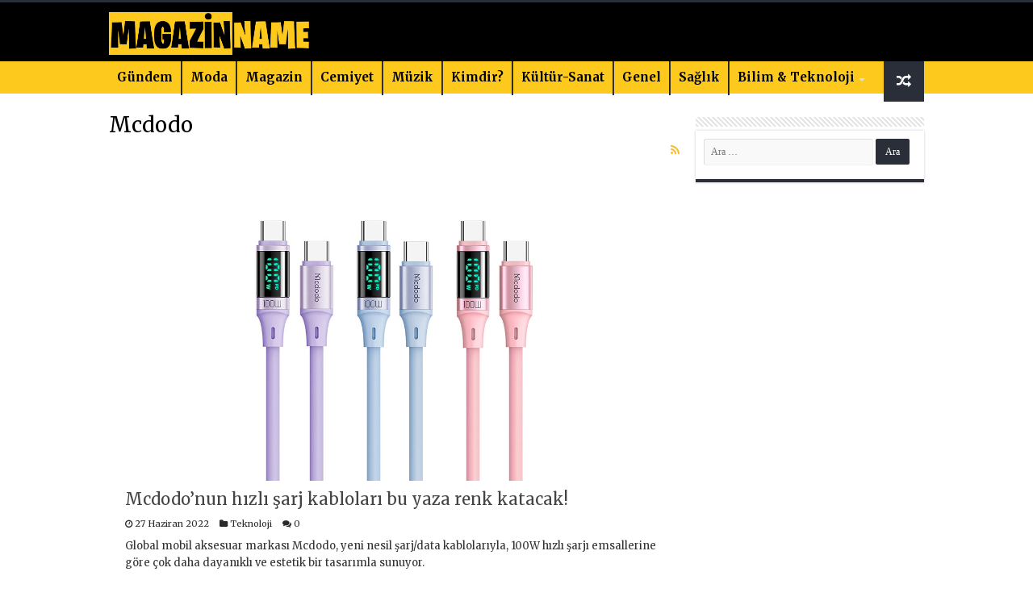

--- FILE ---
content_type: text/html; charset=UTF-8
request_url: https://magazinname.com/etiket/mcdodo
body_size: 11461
content:
<!DOCTYPE html>
<html lang="tr" prefix="og: http://ogp.me/ns#">
<head>
<meta charset="UTF-8" />
<link rel="profile" href="http://gmpg.org/xfn/11" />
<link rel="pingback" href="https://magazinname.com/xmlrpc.php" />
<title>Mcdodo &#8211; Magazin Name</title>
<meta name='robots' content='max-image-preview:large' />
	<style>img:is([sizes="auto" i], [sizes^="auto," i]) { contain-intrinsic-size: 3000px 1500px }</style>
	<link rel='dns-prefetch' href='//fonts.googleapis.com' />
<link rel="alternate" type="application/rss+xml" title="Magazin Name &raquo; akışı" href="https://magazinname.com/feed" />
<link rel="alternate" type="application/rss+xml" title="Magazin Name &raquo; yorum akışı" href="https://magazinname.com/comments/feed" />
<link rel="alternate" type="application/rss+xml" title="Magazin Name &raquo; Mcdodo etiket akışı" href="https://magazinname.com/etiket/mcdodo/feed" />
<script type="text/javascript">
/* <![CDATA[ */
window._wpemojiSettings = {"baseUrl":"https:\/\/s.w.org\/images\/core\/emoji\/16.0.1\/72x72\/","ext":".png","svgUrl":"https:\/\/s.w.org\/images\/core\/emoji\/16.0.1\/svg\/","svgExt":".svg","source":{"concatemoji":"https:\/\/magazinname.com\/wp-includes\/js\/wp-emoji-release.min.js"}};
/*! This file is auto-generated */
!function(s,n){var o,i,e;function c(e){try{var t={supportTests:e,timestamp:(new Date).valueOf()};sessionStorage.setItem(o,JSON.stringify(t))}catch(e){}}function p(e,t,n){e.clearRect(0,0,e.canvas.width,e.canvas.height),e.fillText(t,0,0);var t=new Uint32Array(e.getImageData(0,0,e.canvas.width,e.canvas.height).data),a=(e.clearRect(0,0,e.canvas.width,e.canvas.height),e.fillText(n,0,0),new Uint32Array(e.getImageData(0,0,e.canvas.width,e.canvas.height).data));return t.every(function(e,t){return e===a[t]})}function u(e,t){e.clearRect(0,0,e.canvas.width,e.canvas.height),e.fillText(t,0,0);for(var n=e.getImageData(16,16,1,1),a=0;a<n.data.length;a++)if(0!==n.data[a])return!1;return!0}function f(e,t,n,a){switch(t){case"flag":return n(e,"\ud83c\udff3\ufe0f\u200d\u26a7\ufe0f","\ud83c\udff3\ufe0f\u200b\u26a7\ufe0f")?!1:!n(e,"\ud83c\udde8\ud83c\uddf6","\ud83c\udde8\u200b\ud83c\uddf6")&&!n(e,"\ud83c\udff4\udb40\udc67\udb40\udc62\udb40\udc65\udb40\udc6e\udb40\udc67\udb40\udc7f","\ud83c\udff4\u200b\udb40\udc67\u200b\udb40\udc62\u200b\udb40\udc65\u200b\udb40\udc6e\u200b\udb40\udc67\u200b\udb40\udc7f");case"emoji":return!a(e,"\ud83e\udedf")}return!1}function g(e,t,n,a){var r="undefined"!=typeof WorkerGlobalScope&&self instanceof WorkerGlobalScope?new OffscreenCanvas(300,150):s.createElement("canvas"),o=r.getContext("2d",{willReadFrequently:!0}),i=(o.textBaseline="top",o.font="600 32px Arial",{});return e.forEach(function(e){i[e]=t(o,e,n,a)}),i}function t(e){var t=s.createElement("script");t.src=e,t.defer=!0,s.head.appendChild(t)}"undefined"!=typeof Promise&&(o="wpEmojiSettingsSupports",i=["flag","emoji"],n.supports={everything:!0,everythingExceptFlag:!0},e=new Promise(function(e){s.addEventListener("DOMContentLoaded",e,{once:!0})}),new Promise(function(t){var n=function(){try{var e=JSON.parse(sessionStorage.getItem(o));if("object"==typeof e&&"number"==typeof e.timestamp&&(new Date).valueOf()<e.timestamp+604800&&"object"==typeof e.supportTests)return e.supportTests}catch(e){}return null}();if(!n){if("undefined"!=typeof Worker&&"undefined"!=typeof OffscreenCanvas&&"undefined"!=typeof URL&&URL.createObjectURL&&"undefined"!=typeof Blob)try{var e="postMessage("+g.toString()+"("+[JSON.stringify(i),f.toString(),p.toString(),u.toString()].join(",")+"));",a=new Blob([e],{type:"text/javascript"}),r=new Worker(URL.createObjectURL(a),{name:"wpTestEmojiSupports"});return void(r.onmessage=function(e){c(n=e.data),r.terminate(),t(n)})}catch(e){}c(n=g(i,f,p,u))}t(n)}).then(function(e){for(var t in e)n.supports[t]=e[t],n.supports.everything=n.supports.everything&&n.supports[t],"flag"!==t&&(n.supports.everythingExceptFlag=n.supports.everythingExceptFlag&&n.supports[t]);n.supports.everythingExceptFlag=n.supports.everythingExceptFlag&&!n.supports.flag,n.DOMReady=!1,n.readyCallback=function(){n.DOMReady=!0}}).then(function(){return e}).then(function(){var e;n.supports.everything||(n.readyCallback(),(e=n.source||{}).concatemoji?t(e.concatemoji):e.wpemoji&&e.twemoji&&(t(e.twemoji),t(e.wpemoji)))}))}((window,document),window._wpemojiSettings);
/* ]]> */
</script>
<style id='wp-emoji-styles-inline-css' type='text/css'>

	img.wp-smiley, img.emoji {
		display: inline !important;
		border: none !important;
		box-shadow: none !important;
		height: 1em !important;
		width: 1em !important;
		margin: 0 0.07em !important;
		vertical-align: -0.1em !important;
		background: none !important;
		padding: 0 !important;
	}
</style>
<link rel='stylesheet' id='wp-block-library-css' href='https://magazinname.com/wp-includes/css/dist/block-library/style.min.css' type='text/css' media='all' />
<style id='classic-theme-styles-inline-css' type='text/css'>
/*! This file is auto-generated */
.wp-block-button__link{color:#fff;background-color:#32373c;border-radius:9999px;box-shadow:none;text-decoration:none;padding:calc(.667em + 2px) calc(1.333em + 2px);font-size:1.125em}.wp-block-file__button{background:#32373c;color:#fff;text-decoration:none}
</style>
<style id='global-styles-inline-css' type='text/css'>
:root{--wp--preset--aspect-ratio--square: 1;--wp--preset--aspect-ratio--4-3: 4/3;--wp--preset--aspect-ratio--3-4: 3/4;--wp--preset--aspect-ratio--3-2: 3/2;--wp--preset--aspect-ratio--2-3: 2/3;--wp--preset--aspect-ratio--16-9: 16/9;--wp--preset--aspect-ratio--9-16: 9/16;--wp--preset--color--black: #000000;--wp--preset--color--cyan-bluish-gray: #abb8c3;--wp--preset--color--white: #ffffff;--wp--preset--color--pale-pink: #f78da7;--wp--preset--color--vivid-red: #cf2e2e;--wp--preset--color--luminous-vivid-orange: #ff6900;--wp--preset--color--luminous-vivid-amber: #fcb900;--wp--preset--color--light-green-cyan: #7bdcb5;--wp--preset--color--vivid-green-cyan: #00d084;--wp--preset--color--pale-cyan-blue: #8ed1fc;--wp--preset--color--vivid-cyan-blue: #0693e3;--wp--preset--color--vivid-purple: #9b51e0;--wp--preset--gradient--vivid-cyan-blue-to-vivid-purple: linear-gradient(135deg,rgba(6,147,227,1) 0%,rgb(155,81,224) 100%);--wp--preset--gradient--light-green-cyan-to-vivid-green-cyan: linear-gradient(135deg,rgb(122,220,180) 0%,rgb(0,208,130) 100%);--wp--preset--gradient--luminous-vivid-amber-to-luminous-vivid-orange: linear-gradient(135deg,rgba(252,185,0,1) 0%,rgba(255,105,0,1) 100%);--wp--preset--gradient--luminous-vivid-orange-to-vivid-red: linear-gradient(135deg,rgba(255,105,0,1) 0%,rgb(207,46,46) 100%);--wp--preset--gradient--very-light-gray-to-cyan-bluish-gray: linear-gradient(135deg,rgb(238,238,238) 0%,rgb(169,184,195) 100%);--wp--preset--gradient--cool-to-warm-spectrum: linear-gradient(135deg,rgb(74,234,220) 0%,rgb(151,120,209) 20%,rgb(207,42,186) 40%,rgb(238,44,130) 60%,rgb(251,105,98) 80%,rgb(254,248,76) 100%);--wp--preset--gradient--blush-light-purple: linear-gradient(135deg,rgb(255,206,236) 0%,rgb(152,150,240) 100%);--wp--preset--gradient--blush-bordeaux: linear-gradient(135deg,rgb(254,205,165) 0%,rgb(254,45,45) 50%,rgb(107,0,62) 100%);--wp--preset--gradient--luminous-dusk: linear-gradient(135deg,rgb(255,203,112) 0%,rgb(199,81,192) 50%,rgb(65,88,208) 100%);--wp--preset--gradient--pale-ocean: linear-gradient(135deg,rgb(255,245,203) 0%,rgb(182,227,212) 50%,rgb(51,167,181) 100%);--wp--preset--gradient--electric-grass: linear-gradient(135deg,rgb(202,248,128) 0%,rgb(113,206,126) 100%);--wp--preset--gradient--midnight: linear-gradient(135deg,rgb(2,3,129) 0%,rgb(40,116,252) 100%);--wp--preset--font-size--small: 13px;--wp--preset--font-size--medium: 20px;--wp--preset--font-size--large: 36px;--wp--preset--font-size--x-large: 42px;--wp--preset--spacing--20: 0.44rem;--wp--preset--spacing--30: 0.67rem;--wp--preset--spacing--40: 1rem;--wp--preset--spacing--50: 1.5rem;--wp--preset--spacing--60: 2.25rem;--wp--preset--spacing--70: 3.38rem;--wp--preset--spacing--80: 5.06rem;--wp--preset--shadow--natural: 6px 6px 9px rgba(0, 0, 0, 0.2);--wp--preset--shadow--deep: 12px 12px 50px rgba(0, 0, 0, 0.4);--wp--preset--shadow--sharp: 6px 6px 0px rgba(0, 0, 0, 0.2);--wp--preset--shadow--outlined: 6px 6px 0px -3px rgba(255, 255, 255, 1), 6px 6px rgba(0, 0, 0, 1);--wp--preset--shadow--crisp: 6px 6px 0px rgba(0, 0, 0, 1);}:where(.is-layout-flex){gap: 0.5em;}:where(.is-layout-grid){gap: 0.5em;}body .is-layout-flex{display: flex;}.is-layout-flex{flex-wrap: wrap;align-items: center;}.is-layout-flex > :is(*, div){margin: 0;}body .is-layout-grid{display: grid;}.is-layout-grid > :is(*, div){margin: 0;}:where(.wp-block-columns.is-layout-flex){gap: 2em;}:where(.wp-block-columns.is-layout-grid){gap: 2em;}:where(.wp-block-post-template.is-layout-flex){gap: 1.25em;}:where(.wp-block-post-template.is-layout-grid){gap: 1.25em;}.has-black-color{color: var(--wp--preset--color--black) !important;}.has-cyan-bluish-gray-color{color: var(--wp--preset--color--cyan-bluish-gray) !important;}.has-white-color{color: var(--wp--preset--color--white) !important;}.has-pale-pink-color{color: var(--wp--preset--color--pale-pink) !important;}.has-vivid-red-color{color: var(--wp--preset--color--vivid-red) !important;}.has-luminous-vivid-orange-color{color: var(--wp--preset--color--luminous-vivid-orange) !important;}.has-luminous-vivid-amber-color{color: var(--wp--preset--color--luminous-vivid-amber) !important;}.has-light-green-cyan-color{color: var(--wp--preset--color--light-green-cyan) !important;}.has-vivid-green-cyan-color{color: var(--wp--preset--color--vivid-green-cyan) !important;}.has-pale-cyan-blue-color{color: var(--wp--preset--color--pale-cyan-blue) !important;}.has-vivid-cyan-blue-color{color: var(--wp--preset--color--vivid-cyan-blue) !important;}.has-vivid-purple-color{color: var(--wp--preset--color--vivid-purple) !important;}.has-black-background-color{background-color: var(--wp--preset--color--black) !important;}.has-cyan-bluish-gray-background-color{background-color: var(--wp--preset--color--cyan-bluish-gray) !important;}.has-white-background-color{background-color: var(--wp--preset--color--white) !important;}.has-pale-pink-background-color{background-color: var(--wp--preset--color--pale-pink) !important;}.has-vivid-red-background-color{background-color: var(--wp--preset--color--vivid-red) !important;}.has-luminous-vivid-orange-background-color{background-color: var(--wp--preset--color--luminous-vivid-orange) !important;}.has-luminous-vivid-amber-background-color{background-color: var(--wp--preset--color--luminous-vivid-amber) !important;}.has-light-green-cyan-background-color{background-color: var(--wp--preset--color--light-green-cyan) !important;}.has-vivid-green-cyan-background-color{background-color: var(--wp--preset--color--vivid-green-cyan) !important;}.has-pale-cyan-blue-background-color{background-color: var(--wp--preset--color--pale-cyan-blue) !important;}.has-vivid-cyan-blue-background-color{background-color: var(--wp--preset--color--vivid-cyan-blue) !important;}.has-vivid-purple-background-color{background-color: var(--wp--preset--color--vivid-purple) !important;}.has-black-border-color{border-color: var(--wp--preset--color--black) !important;}.has-cyan-bluish-gray-border-color{border-color: var(--wp--preset--color--cyan-bluish-gray) !important;}.has-white-border-color{border-color: var(--wp--preset--color--white) !important;}.has-pale-pink-border-color{border-color: var(--wp--preset--color--pale-pink) !important;}.has-vivid-red-border-color{border-color: var(--wp--preset--color--vivid-red) !important;}.has-luminous-vivid-orange-border-color{border-color: var(--wp--preset--color--luminous-vivid-orange) !important;}.has-luminous-vivid-amber-border-color{border-color: var(--wp--preset--color--luminous-vivid-amber) !important;}.has-light-green-cyan-border-color{border-color: var(--wp--preset--color--light-green-cyan) !important;}.has-vivid-green-cyan-border-color{border-color: var(--wp--preset--color--vivid-green-cyan) !important;}.has-pale-cyan-blue-border-color{border-color: var(--wp--preset--color--pale-cyan-blue) !important;}.has-vivid-cyan-blue-border-color{border-color: var(--wp--preset--color--vivid-cyan-blue) !important;}.has-vivid-purple-border-color{border-color: var(--wp--preset--color--vivid-purple) !important;}.has-vivid-cyan-blue-to-vivid-purple-gradient-background{background: var(--wp--preset--gradient--vivid-cyan-blue-to-vivid-purple) !important;}.has-light-green-cyan-to-vivid-green-cyan-gradient-background{background: var(--wp--preset--gradient--light-green-cyan-to-vivid-green-cyan) !important;}.has-luminous-vivid-amber-to-luminous-vivid-orange-gradient-background{background: var(--wp--preset--gradient--luminous-vivid-amber-to-luminous-vivid-orange) !important;}.has-luminous-vivid-orange-to-vivid-red-gradient-background{background: var(--wp--preset--gradient--luminous-vivid-orange-to-vivid-red) !important;}.has-very-light-gray-to-cyan-bluish-gray-gradient-background{background: var(--wp--preset--gradient--very-light-gray-to-cyan-bluish-gray) !important;}.has-cool-to-warm-spectrum-gradient-background{background: var(--wp--preset--gradient--cool-to-warm-spectrum) !important;}.has-blush-light-purple-gradient-background{background: var(--wp--preset--gradient--blush-light-purple) !important;}.has-blush-bordeaux-gradient-background{background: var(--wp--preset--gradient--blush-bordeaux) !important;}.has-luminous-dusk-gradient-background{background: var(--wp--preset--gradient--luminous-dusk) !important;}.has-pale-ocean-gradient-background{background: var(--wp--preset--gradient--pale-ocean) !important;}.has-electric-grass-gradient-background{background: var(--wp--preset--gradient--electric-grass) !important;}.has-midnight-gradient-background{background: var(--wp--preset--gradient--midnight) !important;}.has-small-font-size{font-size: var(--wp--preset--font-size--small) !important;}.has-medium-font-size{font-size: var(--wp--preset--font-size--medium) !important;}.has-large-font-size{font-size: var(--wp--preset--font-size--large) !important;}.has-x-large-font-size{font-size: var(--wp--preset--font-size--x-large) !important;}
:where(.wp-block-post-template.is-layout-flex){gap: 1.25em;}:where(.wp-block-post-template.is-layout-grid){gap: 1.25em;}
:where(.wp-block-columns.is-layout-flex){gap: 2em;}:where(.wp-block-columns.is-layout-grid){gap: 2em;}
:root :where(.wp-block-pullquote){font-size: 1.5em;line-height: 1.6;}
</style>
<link rel='stylesheet' id='tie-style-css' href='https://magazinname.com/wp-content/themes/beynsoft/style.css' type='text/css' media='all' />
<link rel='stylesheet' id='tie-ilightbox-skin-css' href='https://magazinname.com/wp-content/themes/beynsoft/css/ilightbox/dark-skin/skin.css' type='text/css' media='all' />
<link rel='stylesheet' id='Merriweather-css' href='https://fonts.googleapis.com/css?family=Merriweather%3A300%2C300italic%2Cregular%2Citalic%2C700%2C700italic%2C900%2C900italic' type='text/css' media='all' />
<link rel='stylesheet' id='Roboto-css' href='https://fonts.googleapis.com/css?family=Roboto%3A100%2C100italic%2C300%2C300italic%2Cregular%2Citalic%2C500%2C500italic%2C700%2C700italic%2C900%2C900italic' type='text/css' media='all' />
<link rel='stylesheet' id='Droid+Sans-css' href='https://fonts.googleapis.com/css?family=Droid+Sans%3Aregular%2C700' type='text/css' media='all' />
<script type="text/javascript" src="https://magazinname.com/wp-includes/js/jquery/jquery.min.js" id="jquery-core-js"></script>
<script type="text/javascript" src="https://magazinname.com/wp-includes/js/jquery/jquery-migrate.min.js" id="jquery-migrate-js"></script>
<link rel="https://api.w.org/" href="https://magazinname.com/wp-json/" /><link rel="alternate" title="JSON" type="application/json" href="https://magazinname.com/wp-json/wp/v2/tags/7880" /><link rel="EditURI" type="application/rsd+xml" title="RSD" href="https://magazinname.com/xmlrpc.php?rsd" />
<meta name="generator" content="WordPress 6.8.3" />
<link rel="shortcut icon" href="https://magazinname.com/wp-content/uploads/2021/06/magazinname.jpg" title="Favicon" />
<!--[if IE]>
<script type="text/javascript">jQuery(document).ready(function (){ jQuery(".menu-item").has("ul").children("a").attr("aria-haspopup", "true");});</script>
<![endif]-->
<!--[if lt IE 9]>
<script src="https://magazinname.com/wp-content/themes/beynsoft/js/html5.js"></script>
<script src="https://magazinname.com/wp-content/themes/beynsoft/js/selectivizr-min.js"></script>
<![endif]-->
<!--[if IE 9]>
<link rel="stylesheet" type="text/css" media="all" href="https://magazinname.com/wp-content/themes/beynsoft/css/ie9.css" />
<![endif]-->
<!--[if IE 8]>
<link rel="stylesheet" type="text/css" media="all" href="https://magazinname.com/wp-content/themes/beynsoft/css/ie8.css" />
<![endif]-->
<!--[if IE 7]>
<link rel="stylesheet" type="text/css" media="all" href="https://magazinname.com/wp-content/themes/beynsoft/css/ie7.css" />
<![endif]-->


<meta name="viewport" content="width=device-width, initial-scale=1.0" />
<link rel="apple-touch-icon-precomposed" sizes="144x144" href="https://magazinname.com/wp-content/uploads/2021/06/magazinname.jpg" />
<link rel="apple-touch-icon-precomposed" sizes="120x120" href="https://magazinname.com/wp-content/uploads/2021/06/magazinname.jpg" />
<link rel="apple-touch-icon-precomposed" sizes="72x72" href="https://magazinname.com/wp-content/uploads/2021/06/magazinname.jpg" />
<link rel="apple-touch-icon-precomposed" href="https://magazinname.com/wp-content/uploads/2021/06/magazinname.jpg" />

<meta name="ahrefs-site-verification" content="fdd708fe0c74da1a01e740556dbdf8238d245c81baab64f55c6e3bc1b6d4988a">

<meta name="google-site-verification" content="YabXgS6usgPHUScTv57F5no6eL0ydsRyQlh24y9bod0" />

<!-- Google tag (gtag.js) -->
<script async src="https://www.googletagmanager.com/gtag/js?id=G-HN4NW4LGBF"></script>
<script>
  window.dataLayer = window.dataLayer || [];
  function gtag(){dataLayer.push(arguments);}
  gtag('js', new Date());

  gtag('config', 'G-HN4NW4LGBF');
</script>
<style>
.entry a, #ozet a{ color: #e52822!important; font-weight: bold; }

</style>

<style type="text/css" media="screen">

body{
	font-family: 'Merriweather';
}

.logo h1 a, .logo h2 a{
	font-family: 'Merriweather';
	font-weight: bold;
}

.logo span{
	font-family: 'Merriweather';
	font-weight: bold;
}

.top-nav, .top-nav ul li a {
	font-family: 'Merriweather';
}

#main-nav, #main-nav ul li a{
	font-family: 'Merriweather';
}

.breaking-news span.breaking-news-title{
	font-family: 'Merriweather';
}

.page-title{
	font-family: 'Merriweather';
}

.post-title{
	font-family: 'Merriweather';
	font-size : 33px;
	font-weight: 900;
}

h2.post-box-title, h2.post-box-title a{
	font-family: 'Merriweather';
}

h3.post-box-title, h3.post-box-title a{
	font-family: 'Merriweather';
}

p.post-meta, p.post-meta a{
	font-family: 'Merriweather';
}

body.single .entry, body.page .entry{
	font-family: 'Roboto';
	font-size : 17px;
	font-weight: normal;
}

blockquote p{
	font-family: 'Merriweather';
}

.widget-top h4, .widget-top h4 a{
	font-family: 'Merriweather';
}

.footer-widget-top h4, .footer-widget-top h4 a{
	font-family: 'Merriweather';
}

#featured-posts .featured-title h2 a{
	font-family: 'Merriweather';
}

.ei-title h2, .slider-caption h2 a, .content .slider-caption h2 a, .slider-caption h2, .content .slider-caption h2, .content .ei-title h2{
	font-family: 'Merriweather';
}

.cat-box-title h2, .cat-box-title h2 a, .block-head h3, #respond h3, #comments-title, h2.review-box-header, .woocommerce-tabs .entry-content h2, .woocommerce .related.products h2, .entry .woocommerce h2, .woocommerce-billing-fields h3, .woocommerce-shipping-fields h3, #order_review_heading, #bbpress-forums fieldset.bbp-form legend, #buddypress .item-body h4, #buddypress #item-body h4{
	font-family: 'Merriweather';
}

#main-nav,
.cat-box-content,
#sidebar .widget-container,
.post-listing,
#commentform {
	border-bottom-color: #2a2e39;
}

.search-block .search-button,
#topcontrol,
#main-nav ul li.current-menu-item a,
#main-nav ul li.current-menu-item a:hover,
#main-nav ul li.current_page_parent a,
#main-nav ul li.current_page_parent a:hover,
#main-nav ul li.current-menu-parent a,
#main-nav ul li.current-menu-parent a:hover,
#main-nav ul li.current-page-ancestor a,
#main-nav ul li.current-page-ancestor a:hover,
.pagination span.current,
.share-post span.share-text,
.flex-control-paging li a.flex-active,
.ei-slider-thumbs li.ei-slider-element,
.review-percentage .review-item span span,
.review-final-score,
.button,
a.button,
a.more-link,
#main-content input[type="submit"],
.form-submit #submit,
#login-form .login-button,
.widget-feedburner .feedburner-subscribe,
input[type="submit"],
#buddypress button,
#buddypress a.button,
#buddypress input[type=submit],
#buddypress input[type=reset],
#buddypress ul.button-nav li a,
#buddypress div.generic-button a,
#buddypress .comment-reply-link,
#buddypress div.item-list-tabs ul li a span,
#buddypress div.item-list-tabs ul li.selected a,
#buddypress div.item-list-tabs ul li.current a,
#buddypress #members-directory-form div.item-list-tabs ul li.selected span,
#members-list-options a.selected,
#groups-list-options a.selected,
body.dark-skin #buddypress div.item-list-tabs ul li a span,
body.dark-skin #buddypress div.item-list-tabs ul li.selected a,
body.dark-skin #buddypress div.item-list-tabs ul li.current a,
body.dark-skin #members-list-options a.selected,
body.dark-skin #groups-list-options a.selected,
.search-block-large .search-button,
#featured-posts .flex-next:hover,
#featured-posts .flex-prev:hover,
a.tie-cart span.shooping-count,
.woocommerce span.onsale,
.woocommerce-page span.onsale ,
.woocommerce .widget_price_filter .ui-slider .ui-slider-handle,
.woocommerce-page .widget_price_filter .ui-slider .ui-slider-handle,
#check-also-close,
a.post-slideshow-next,
a.post-slideshow-prev,
.widget_price_filter .ui-slider .ui-slider-handle,
.quantity .minus:hover,
.quantity .plus:hover,
.mejs-container .mejs-controls .mejs-time-rail .mejs-time-current,
#reading-position-indicator  {
	background-color:#2a2e39;
}

::-webkit-scrollbar-thumb{
	background-color:#2a2e39 !important;
}

#theme-footer,
#theme-header,
.top-nav ul li.current-menu-item:before,
#main-nav .menu-sub-content ,
#main-nav ul ul,
#check-also-box {
	border-top-color: #2a2e39;
}

.search-block:after {
	border-right-color:#2a2e39;
}

body.rtl .search-block:after {
	border-left-color:#2a2e39;
}

#main-nav ul > li.menu-item-has-children:hover > a:after,
#main-nav ul > li.mega-menu:hover > a:after {
	border-color:transparent transparent #2a2e39;
}

.widget.timeline-posts li a:hover,
.widget.timeline-posts li a:hover span.tie-date {
	color: #2a2e39;
}

.widget.timeline-posts li a:hover span.tie-date:before {
	background: #2a2e39;
	border-color: #2a2e39;
}

#order_review,
#order_review_heading {
	border-color: #2a2e39;
}


</style>

<link rel="icon" href="https://magazinname.com/wp-content/uploads/2021/06/cropped-magazinname-favicon-150x150.jpg" sizes="32x32" />
<link rel="icon" href="https://magazinname.com/wp-content/uploads/2021/06/cropped-magazinname-favicon.jpg" sizes="192x192" />
<link rel="apple-touch-icon" href="https://magazinname.com/wp-content/uploads/2021/06/cropped-magazinname-favicon.jpg" />
<meta name="msapplication-TileImage" content="https://magazinname.com/wp-content/uploads/2021/06/cropped-magazinname-favicon.jpg" />
		<style type="text/css" id="wp-custom-css">
			#wrapper.wide-layout #theme-header {
   height:115px;
    background: #000;
}
 

 .slider-caption{display: -webkit-box;
	 height:105px;
    -webkit-box-orient: vertical;
    overflow: hidden;
    -webkit-line-clamp: 2;
}


 .flex-next,.flex-prev { height: 60px!important;
    line-height: 55px!important;
    border-radius: 3px;
    background: #042a63;}
.flex-direction-nav .flex-next{
    right: 0px;
    opacity: 1;
}

.flex-direction-nav .flex-prev {
    left: 0px;
    opacity: 1;
}

 .entry p
{    line-height: 26px;}
.ozet {
    font-size: 18px;
    width: 100%;} 
.post-listing{box-shadow:none;}

p.post-meta a,p.post-meta{
    color: #2a2a2a;
}
#main-nav {height:40px; min-height:40px;
    margin: 0 auto;
	background: #fdc91d; border: none;box-shadow: inset -1px -5px 0px -1px #fdc91d; }

 .header-content {
    padding: 0px;
    margin: 0 auto;
}

a.random-article, a.tie-cart {
    background: #2a2e39;
    width: 50px;
	height: 50px; }


#main-nav ul li a {color:#000;line-height: 40px;    font-weight: 600; font-size: 15px;}
#main-nav ul li a:hover {color:#fff;}


@media only screen and (max-width: 600px) {
#wrapper.wide-layout #main-content{    margin-top: 20px;}
 
.sondakikayazi {display: none;}
.haberler {width: 70%!important;}	
#slide-out-open span, #slide-out-open span:after, #slide-out-open span:before {background: #fff;}
	
	.logo {width: 80%!important;}
	.kurlar {
		width: 100%!important;}


}

		</style>
			<style>
	 .kurlar{ width: 70%; float: left;    margin-top: 15px; } 
		.logo {
    width: 30%;
    padding: 8px 0px;
}
	</style>
</head>
<body id="top" class="archive tag tag-mcdodo tag-7880 wp-theme-beynsoft lazy-enabled">

<div class="wrapper-outer">

 
	<aside id="slide-out">

			<div class="search-mobile">
			<form method="get" id="searchform-mobile" action="https://magazinname.com/">
				<button class="search-button" type="submit" value="Search"><i class="fa fa-search"></i></button>
				<input type="text" id="s-mobile" name="s" title="Search" value="Search" onfocus="if (this.value == 'Search') {this.value = '';}" onblur="if (this.value == '') {this.value = 'Search';}"  />
			</form>
		</div><!-- .search-mobile /-->
	
			<div class="social-icons">
		<a class="ttip-none" title="Rss" href="https://magazinname.com/feed" target="_blank"><i class="fa fa-rss"></i></a><a class="ttip-none" title="Facebook" href="#" target="_blank"><i class="fa fa-facebook"></i></a><a class="ttip-none" title="Twitter" href="#" target="_blank"><i class="fa fa-twitter"></i></a><a class="ttip-none" title="LinkedIn" href="#" target="_blank"><i class="fa fa-linkedin"></i></a><a class="ttip-none" title="Youtube" href="#" target="_blank"><i class="fa fa-youtube"></i></a>
			</div>

	
		<div id="mobile-menu" ></div>
	</aside><!-- #slide-out /-->

		<div id="wrapper" class="wide-layout">
		<div class="inner-wrapper">

		<header id="theme-header" class="theme-header">
			
		<div class="header-content">

					<a id="slide-out-open" class="slide-out-open" href="#"><span></span></a>
		
			<div class="logo">
			<h2>								<a title="Magazin Name" href="https://magazinname.com/">
					<img src="https://magazinname.com/wp-content/uploads/2021/06/magazinname.jpg" alt="Magazin Name" width="250" height="80" /><strong>Magazin Name Güncel Magazin Haberleri</strong>
				</a>
			</h2>			</div><!-- .logo /-->
<script type="text/javascript">
jQuery(document).ready(function($) {
	var retina = window.devicePixelRatio > 1 ? true : false;
	if(retina) {
       	jQuery('#theme-header .logo img').attr('src',		'https://magazinname.com/wp-content/uploads/2021/06/magazinname.jpg');
       	jQuery('#theme-header .logo img').attr('width',		'250');
       	jQuery('#theme-header .logo img').attr('height',	'80');
	}
});
</script>
			 
			
		<div class="kurlar">
<iframe defer src="https://api.genelpara.com/iframe/?symbol=para-birimleri&pb=XU100,USD,EUR,GA,BTC&stil=stil-4&renk=beyaz" title="Döviz ve Altın Fiyatları" frameborder="0" width="1000" height="50" style="width:1000px; height:50px;"></iframe>
			</div>	
			
			
			
			<div class="clear"></div>

		</div>
													<nav id="main-nav" class="fixed-enabled">
				<div class="container">

				
					<div class="main-menu"><ul id="menu-menu" class="menu"><li id="menu-item-16962" class="menu-item menu-item-type-taxonomy menu-item-object-category menu-item-16962"><a href="https://magazinname.com/kategori/gundem">Gündem</a></li>
<li id="menu-item-23558" class="menu-item menu-item-type-taxonomy menu-item-object-category menu-item-23558"><a href="https://magazinname.com/kategori/moda">Moda</a></li>
<li id="menu-item-16964" class="menu-item menu-item-type-taxonomy menu-item-object-category menu-item-16964"><a href="https://magazinname.com/kategori/magazin">Magazin</a></li>
<li id="menu-item-23557" class="menu-item menu-item-type-taxonomy menu-item-object-category menu-item-23557"><a href="https://magazinname.com/kategori/cemiyet">Cemiyet</a></li>
<li id="menu-item-43099" class="menu-item menu-item-type-taxonomy menu-item-object-category menu-item-43099"><a href="https://magazinname.com/kategori/muzik">Müzik</a></li>
<li id="menu-item-34454" class="menu-item menu-item-type-taxonomy menu-item-object-category menu-item-34454"><a href="https://magazinname.com/kategori/kimdir">Kimdir?</a></li>
<li id="menu-item-16963" class="menu-item menu-item-type-taxonomy menu-item-object-category menu-item-16963"><a href="https://magazinname.com/kategori/kultur-sanat">Kültür-Sanat</a></li>
<li id="menu-item-16960" class="menu-item menu-item-type-taxonomy menu-item-object-category menu-item-16960"><a href="https://magazinname.com/kategori/genel">Genel</a></li>
<li id="menu-item-16965" class="menu-item menu-item-type-taxonomy menu-item-object-category menu-item-16965"><a href="https://magazinname.com/kategori/saglik">Sağlık</a></li>
<li id="menu-item-16967" class="menu-item menu-item-type-taxonomy menu-item-object-category menu-item-has-children menu-item-16967"><a href="https://magazinname.com/kategori/teknoloji">Bilim &#038; Teknoloji</a>
<ul class="sub-menu menu-sub-content">
	<li id="menu-item-16959" class="menu-item menu-item-type-taxonomy menu-item-object-category menu-item-16959"><a href="https://magazinname.com/kategori/egitim">Eğitim</a></li>
</ul>
</li>
</ul></div>										<a href="https://magazinname.com/?tierand=1" class="random-article ttip" title="Random Article"><i class="fa fa-random"></i></a>
					
					
				</div>
			</nav><!-- .main-nav /-->
					</header><!-- #header /-->

	
	
	<div id="main-content" class="container">	<div class="content">
		
		<div class="page-head">
		
			<h1 class="page-title" style=" width: 100%; ">
				<span>Mcdodo</span>			</h1>
						
										 

						<a class="rss-cat-icon tooltip" title="Feed Subscription"  href="https://magazinname.com/etiket/mcdodo/feed"><i class="fa fa-rss"></i></a>
						
			<div class="stripe-line"></div>
			
						
		</div>
		
				<div class="post-listing archive-box">

	<article class="item-list">
	
					
		<div class="post-thumbnail single-post-thumb archive-wide-thumb">
			<a href="https://magazinname.com/mcdodonun-hizli-sarj-kablolari-bu-yaza-renk-katacak-h31741.html">
				<img width="1280" height="720" src="https://magazinname.com/wp-content/uploads/2022/06/mcdodo.jpg" class="attachment-slider size-slider wp-post-image" alt="" decoding="async" fetchpriority="high" />				<span class="fa overlay-icon"></span>
			</a>
		</div>
		<div class="clear"></div>
				
		<h2 class="post-box-title">
			<a href="https://magazinname.com/mcdodonun-hizli-sarj-kablolari-bu-yaza-renk-katacak-h31741.html">Mcdodo’nun hızlı şarj kabloları bu yaza renk katacak!</a>
		</h2>
		
		<p class="post-meta">
	
		
	<span class="tie-date"><i class="fa fa-clock-o"></i>27 Haziran 2022</span>	
	<span class="post-cats"><i class="fa fa-folder"></i><a href="https://magazinname.com/kategori/teknoloji" rel="category tag">Teknoloji</a></span>
	
	<span class="post-comments"><i class="fa fa-comments"></i><a href="https://magazinname.com/mcdodonun-hizli-sarj-kablolari-bu-yaza-renk-katacak-h31741.html#respond">0</a></span>
</p>
					
		
		<div class="entry">
			<p>Global mobil aksesuar markası Mcdodo, yeni nesil şarj/data kablolarıyla, 100W hızlı şarjı emsallerine göre çok daha dayanıklı ve estetik bir tasarımla sunuyor.</p>
			<a class="more-link" href="https://magazinname.com/mcdodonun-hizli-sarj-kablolari-bu-yaza-renk-katacak-h31741.html">Read More &raquo;</a>
		</div>
		
				
		<div class="clear"></div>
	</article><!-- .item-list -->
	
</div>
				
	</div> <!-- .content -->
	
<aside id="sidebar">
	<div class="theiaStickySidebar">
<div id="search-2" class="widget widget_search"><div class="widget-top"><h4> </h4><div class="stripe-line"></div></div>
						<div class="widget-container"><form role="search" method="get" class="search-form" action="https://magazinname.com/">
				<label>
					<span class="screen-reader-text">Arama:</span>
					<input type="search" class="search-field" placeholder="Ara &hellip;" value="" name="s" />
				</label>
				<input type="submit" class="search-submit" value="Ara" />
			</form></div></div><!-- .widget /-->	</div><!-- .theiaStickySidebar /-->
</aside><!-- #sidebar /-->	<div class="clear"></div>
</div><!-- .container /-->

<footer id="theme-footer">
	<div id="footer-widget-area" class="footer-3c">

	
	

	
		
	</div><!-- #footer-widget-area -->
	<div class="clear"></div>
</footer><!-- .Footer /-->
				
<div class="clear"></div>
<div class="footer-bottom">
	<div class="container">
		<div class="alignright">
			<a href="https://beynsoft.com">BEYNSOFT</a> | <a href="https://tourbookinturkey.com" rel="dofollow" title="Excursions Turkey">Excursions Turkey</a> | <a title="Haber Yazılımı" rel="dofollow" href="https://webolur.com/haber-sitesi-yazilimi" target="_blank">haber yazılımı</a> tarafından desteklenmedir.
			
 
		</div>
				<div class="social-icons">
		<a class="ttip-none" title="Rss" href="https://magazinname.com/feed" target="_blank"><i class="fa fa-rss"></i></a><a class="ttip-none" title="Facebook" href="#" target="_blank"><i class="fa fa-facebook"></i></a><a class="ttip-none" title="Twitter" href="#" target="_blank"><i class="fa fa-twitter"></i></a><a class="ttip-none" title="LinkedIn" href="#" target="_blank"><i class="fa fa-linkedin"></i></a><a class="ttip-none" title="Youtube" href="#" target="_blank"><i class="fa fa-youtube"></i></a>
			</div>

		
		<div class="alignleft">
			© Copyright 2026, Magazin Haberleri - Bütün hakları saklıdır!		</div>
		<div class="clear"></div>
	</div><!-- .Container -->
</div><!-- .Footer bottom -->

</div><!-- .inner-Wrapper -->
</div><!-- #Wrapper -->
</div><!-- .Wrapper-outer -->
 
<script type="speculationrules">
{"prefetch":[{"source":"document","where":{"and":[{"href_matches":"\/*"},{"not":{"href_matches":["\/wp-*.php","\/wp-admin\/*","\/wp-content\/uploads\/*","\/wp-content\/*","\/wp-content\/plugins\/*","\/wp-content\/themes\/beynsoft\/*","\/*\\?(.+)"]}},{"not":{"selector_matches":"a[rel~=\"nofollow\"]"}},{"not":{"selector_matches":".no-prefetch, .no-prefetch a"}}]},"eagerness":"conservative"}]}
</script>
<script type="text/javascript" id="tie-scripts-js-extra">
/* <![CDATA[ */
var tie = {"mobile_menu_active":"true","mobile_menu_top":"","lightbox_all":"true","lightbox_gallery":"true","woocommerce_lightbox":"","lightbox_skin":"dark","lightbox_thumb":"vertical","lightbox_arrows":"","sticky_sidebar":"1","is_singular":"","SmothScroll":"true","reading_indicator":"","lang_no_results":"No Results","lang_results_found":"Results Found"};
/* ]]> */
</script>
<script type="text/javascript" src="https://magazinname.com/wp-content/themes/beynsoft/js/tie-scripts.js" id="tie-scripts-js"></script>
<script type="text/javascript" src="https://magazinname.com/wp-content/themes/beynsoft/js/ilightbox.packed.js" id="tie-ilightbox-js"></script>
</body>
</html>

--- FILE ---
content_type: application/x-javascript
request_url: https://magazinname.com/wp-content/themes/beynsoft/js/ilightbox.packed.js
body_size: 21452
content:
/**
 * jQuery iLightBox - Revolutionary Lightbox Plugin
 * http://www.ilightbox.net/
 *
 * @version: 2.2.0 - September 23, 2014
 *
 * @author: Hemn Chawroka
 *          http://www.iprodev.com/
 *
 */
(function(g,n,R){function F(a,b){return parseInt(a.css(b),10)||0}function J(){var a=n,b="inner";"innerWidth"in n||(b="client",a=document.documentElement||document.body);return{width:a[b+"Width"],height:a[b+"Height"]}}function fa(){var a=L();n.location.hash="";n.scrollTo(a.x,a.y)}function ga(a,b){a="http://ilightbox.net/getSource/jsonp.php?url="+encodeURIComponent(a).replace(/!/g,"%21").replace(/'/g,"%27").replace(/\(/g,"%28").replace(/\)/g,"%29").replace(/\*/g,"%2A");g.ajax({url:a,dataType:"jsonp"});iLCallback=function(a){b.call(this,a)}}function S(a){var b=[];g("*",a).each(function(){var a="";"none"!=g(this).css("background-image")?a=g(this).css("background-image"):"undefined"!=typeof g(this).attr("src")&&"img"==this.nodeName.toLowerCase()&&(a=g(this).attr("src"));if(-1==a.indexOf("gradient"))for(var a=a.replace(/url\(\"/g,""),a=a.replace(/url\(/g,""),a=a.replace(/\"\)/g,""),a=a.replace(/\)/g,""),a=a.split(","),d=0;d<a.length;d++)if(0<a[d].length&&-1==g.inArray(a[d],b)){var e="";D.msie&&9>D.version&&(e="?"+M(3E3*T()));b.push(a[d]+e)}});return b}function Z(a){a=a.split(".").pop().toLowerCase();var b=-1!==a.indexOf("?")?a.split("?").pop():"";return a.replace(b,"")}function $(a){a=Z(a);return-1!==U.image.indexOf(a)?"image":-1!==U.flash.indexOf(a)?"flash":-1!==U.video.indexOf(a)?"video":"iframe"}function aa(a,b){return parseInt(b/100*a)}function V(a){return(a=String(a).replace(/^\s+|\s+$/g,"").match(/^([^:\/?#]+:)?(\/\/(?:[^:@]*(?::[^:@]*)?@)?(([^:\/?#]*)(?::(\d*))?))?([^?#]*)(\?[^#]*)?(#[\s\S]*)?/))?{href:a[0]||"",protocol:a[1]||"",authority:a[2]||"",host:a[3]||"",hostname:a[4]||"",port:a[5]||"",pathname:a[6]||"",search:a[7]||"",hash:a[8]||""}:null}function N(a,b){function c(a){var b=[];a.replace(/^(\.\.?(\/|$))+/,"").replace(/\/(\.(\/|$))+/g,"/").replace(/\/\.\.$/,"/../").replace(/\/?[^\/]*/g,function(a){"/.."===a?b.pop():b.push(a)});return b.join("").replace(/^\//,"/"===a.charAt(0)?"/":"")}b=V(b||"");a=V(a||"");return b&&a?(b.protocol||a.protocol)+(b.protocol||b.authority?b.authority:a.authority)+c(b.protocol||b.authority||"/"===b.pathname.charAt(0)?b.pathname:b.pathname?(a.authority&&!a.pathname?"/":"")+a.pathname.slice(0,a.pathname.lastIndexOf("/")+1)+b.pathname:a.pathname)+(b.protocol||b.authority||b.pathname?b.search:b.search||a.search)+b.hash:null}function ha(a,b,c){this.php_js=this.php_js||{};this.php_js.ENV=this.php_js.ENV||{};var d=0,e=0,f=0,l={dev:-6,alpha:-5,a:-5,beta:-4,b:-4,RC:-3,rc:-3,"#":-2,p:1,pl:1},d=function(a){a=(""+a).replace(/[_\-+]/g,".");a=a.replace(/([^.\d]+)/g,".$1.").replace(/\.{2,}/g,".");return a.length?a.split("."):[-8]},g=function(a){return a?isNaN(a)?l[a]||-7:parseInt(a,10):0};a=d(a);b=d(b);e=ba(a.length,b.length);for(d=0;d<e;d++)if(a[d]!=b[d])if(a[d]=g(a[d]),b[d]=g(b[d]),a[d]<b[d]){f=-1;break}else if(a[d]>b[d]){f=1;break}if(!c)return f;switch(c){case">":case"gt":return 0<f;case">=":case"ge":return 0<=f;case"<=":case"le":return 0>=f;case"==":case"=":case"eq":return 0===f;case"<>":case"!=":case"ne":return 0!==f;case"":case"<":case"lt":return 0>f;default:return null}}function L(){var a=0,b=0;"number"==typeof n.pageYOffset?(b=n.pageYOffset,a=n.pageXOffset):document.body&&(document.body.scrollLeft||document.body.scrollTop)?(b=document.body.scrollTop,a=document.body.scrollLeft):document.documentElement&&(document.documentElement.scrollLeft||document.documentElement.scrollTop)&&(b=document.documentElement.scrollTop,a=document.documentElement.scrollLeft);return{x:a,y:b}}function ca(a,b,c){var d;d=q[a+b];null==d&&(d=q[b]);return null!=d?(0==b.indexOf(a)&&null==c&&(c=b.substring(a.length)),null==c&&(c=b),c+'="'+d+'" '):""}function B(a,b){if(0==a.indexOf("emb#"))return"";0==a.indexOf("obj#")&&null==b&&(b=a.substring(4));return ca("obj#",a,b)}function G(a,b){if(0==a.indexOf("obj#"))return"";0==a.indexOf("emb#")&&null==b&&(b=a.substring(4));return ca("emb#",a,b)}function da(a,b){var c,d="",e=b?" />":">";-1==a.indexOf("emb#")&&(c=q["obj#"+a],null==c&&(c=q[a]),0==a.indexOf("obj#")&&(a=a.substring(4)),null!=c&&(d='  <param name="'+a+'" value="'+c+'"'+e+"\n"));return d}function ia(){for(var a=0;a<arguments.length;a++){var b=arguments[a];delete q[b];delete q["emb#"+b];delete q["obj#"+b]}}function ja(){var a;a="QT_GenerateOBJECTText";var b=arguments;if(4>b.length||0!=b.length%2)b=ka,b=b.replace("%%",a),alert(b),a="";else{q=[];q.src=b[0];q.width=b[1];q.height=b[2];q.classid="clsid:02BF25D5-8C17-4B23-BC80-D3488ABDDC6B";q.pluginspage="http://www.apple.com/quicktime/download/";a=b[3];if(null==a||""==a)a="6,0,2,0";q.codebase="http://www.apple.com/qtactivex/qtplugin.cab#version="+a;for(var c,d=4;d<b.length;d+=2)c=b[d].toLowerCase(),a=b[d+1],"name"==c||"id"==c?q.name=a:q[c]=a;b="<object "+B("classid")+B("width")+B("height")+B("codebase")+B("name","id")+B("tabindex")+B("hspace")+B("vspace")+B("border")+B("align")+B("class")+B("title")+B("accesskey")+B("noexternaldata")+">\n"+da("src",!1);d="  <embed "+G("src")+G("width")+G("height")+G("pluginspage")+G("name")+G("align")+G("tabindex");ia("src","width","height","pluginspage","classid","codebase","name","tabindex","hspace","vspace","border","align","noexternaldata","class","title","accesskey");for(c in q)a=q[c],null!=a&&(d+=G(c),b+=da(c,!1));a=b+d+"> </embed>\n</object>"}return a}var U={flash:["swf"],image:"bmp gif jpeg jpg png tiff tif jfif jpe".split(" "),iframe:"asp aspx cgi cfm htm html jsp php pl php3 php4 php5 phtml rb rhtml shtml txt".split(" "),video:"avi mov mpg mpeg movie mp4 webm ogv ogg 3gp m4v".split(" ")},O=g(n),E=g(document),D,C,H,z="",A=!!("ontouchstart"in n)&&/Android|webOS|iPhone|iPad|iPod|BlackBerry|IEMobile|Opera Mini/i.test(navigator.userAgent),K=A?"itap.iLightBox":"click.iLightBox",la=A?"touchstart.iLightBox":"mousedown.iLightBox",ma=A?"touchend.iLightBox":"mouseup.iLightBox",W=A?"touchmove.iLightBox":"mousemove.iLightBox",I=Math.abs,P=Math.sqrt,X=Math.round,ba=Math.max,Y=Math.min,M=Math.floor,T=Math.random,ea=function(a,b,c,d){var e=this;e.options=b;e.selector=a.selector||a;e.context=a.context;e.instant=d;1>c.length?e.attachItems():e.items=c;e.vars={total:e.items.length,start:0,current:null,next:null,prev:null,BODY:g("body"),loadRequests:0,overlay:g('<div class="ilightbox-overlay"></div>'),loader:g('<div class="ilightbox-loader"><div></div></div>'),toolbar:g('<div class="ilightbox-toolbar"></div>'),innerToolbar:g('<div class="ilightbox-inner-toolbar"></div>'),title:g('<div class="ilightbox-title"></div>'),closeButton:g('<a class="ilightbox-close" title="'+e.options.text.close+'"></a>'),fullScreenButton:g('<a class="ilightbox-fullscreen" title="'+e.options.text.enterFullscreen+'"></a>'),innerPlayButton:g('<a class="ilightbox-play" title="'+e.options.text.slideShow+'"></a>'),innerNextButton:g('<a class="ilightbox-next-button" title="'+e.options.text.next+'"></a>'),innerPrevButton:g('<a class="ilightbox-prev-button" title="'+e.options.text.previous+'"></a>'),holder:g('<div class="ilightbox-holder'+(A?" supportTouch":"")+'" ondragstart="return false;"><div class="ilightbox-container"></div></div>'),nextPhoto:g('<div class="ilightbox-holder'+(A?" supportTouch":"")+' ilightbox-next" ondragstart="return false;"><div class="ilightbox-container"></div></div>'),prevPhoto:g('<div class="ilightbox-holder'+(A?" supportTouch":"")+' ilightbox-prev" ondragstart="return false;"><div class="ilightbox-container"></div></div>'),nextButton:g('<a class="ilightbox-button ilightbox-next-button" ondragstart="return false;" title="'+e.options.text.next+'"><span></span></a>'),prevButton:g('<a class="ilightbox-button ilightbox-prev-button" ondragstart="return false;" title="'+e.options.text.previous+'"><span></span></a>'),thumbnails:g('<div class="ilightbox-thumbnails" ondragstart="return false;"><div class="ilightbox-thumbnails-container"><a class="ilightbox-thumbnails-dragger"></a><div class="ilightbox-thumbnails-grid"></div></div></div>'),thumbs:!1,nextLock:!1,prevLock:!1,hashLock:!1,isMobile:!1,mobileMaxWidth:980,isInFullScreen:!1,isSwipe:!1,mouseID:0,cycleID:0,isPaused:0};e.vars.hideableElements=e.vars.nextButton.add(e.vars.prevButton);e.normalizeItems();e.availPlugins();e.options.startFrom=0<e.options.startFrom&&e.options.startFrom>=e.vars.total?e.vars.total-1:e.options.startFrom;e.options.startFrom=e.options.randomStart?M(T()*e.vars.total):e.options.startFrom;e.vars.start=e.options.startFrom;d?e.instantCall():e.patchItemsEvents();e.options.linkId&&(e.hashChangeHandler(),O.iLightBoxHashChange(function(){e.hashChangeHandler()}));A&&(a=/(click|mouseenter|mouseleave|mouseover|mouseout)/ig,e.options.caption.show=e.options.caption.show.replace(a,"itap"),e.options.caption.hide=e.options.caption.hide.replace(a,"itap"),e.options.social.show=e.options.social.show.replace(a,"itap"),e.options.social.hide=e.options.social.hide.replace(a,"itap"));e.options.controls.arrows&&g.extend(e.options.styles,{nextOffsetX:0,prevOffsetX:0,nextOpacity:0,prevOpacity:0})};ea.prototype={showLoader:function(){this.vars.loadRequests+=1;"horizontal"==this.options.path.toLowerCase()?this.vars.loader.stop().animate({top:"-30px"},this.options.show.speed,"easeOutCirc"):this.vars.loader.stop().animate({left:"-30px"},this.options.show.speed,"easeOutCirc")},hideLoader:function(){this.vars.loadRequests-=1;this.vars.loadRequests=0>this.vars.loadRequests?0:this.vars.loadRequests;"horizontal"==this.options.path.toLowerCase()?0>=this.vars.loadRequests&&this.vars.loader.stop().animate({top:"-192px"},this.options.show.speed,"easeInCirc"):0>=this.vars.loadRequests&&this.vars.loader.stop().animate({left:"-192px"},this.options.show.speed,"easeInCirc")},createUI:function(){var a=this;a.ui={currentElement:a.vars.holder,nextElement:a.vars.nextPhoto,prevElement:a.vars.prevPhoto,currentItem:a.vars.current,nextItem:a.vars.next,prevItem:a.vars.prev,hide:function(){a.closeAction()},refresh:function(){0<arguments.length?a.repositionPhoto(!0):a.repositionPhoto()},fullscreen:function(){a.fullScreenAction()}}},attachItems:function(){var a=this,b=[],c=[];g(a.selector,a.context).each(function(){var d=g(this),e=d.attr(a.options.attr)||null,f=d.data("options")&&eval("({"+d.data("options")+"})")||{},l=d.data("caption"),k=d.data("title"),h=d.data("type")||$(e);c.push({URL:e,caption:l,title:k,type:h,options:f});a.instant||b.push(d)});a.items=c;a.itemsObject=b},normalizeItems:function(){var a=this,b=[];g.each(a.items,function(c,d){"string"==typeof d&&(d={url:d});var e=d.url||d.URL||null,f=d.options||{},l=d.caption||null,k=d.title||null,h=d.type?d.type.toLowerCase():$(e),m="object"!=typeof e?Z(e):"";f.thumbnail=f.thumbnail||("image"==h?e:null);f.videoType=f.videoType||null;f.skin=f.skin||a.options.skin;f.width=f.width||null;f.height=f.height||null;f.mousewheel="undefined"!=typeof f.mousewheel?f.mousewheel:!0;f.swipe="undefined"!=typeof f.swipe?f.swipe:!0;f.social="undefined"!=typeof f.social?f.social:a.options.social.buttons&&g.extend({},{},a.options.social.buttons);"video"==h&&(f.html5video="undefined"!=typeof f.html5video?f.html5video:{},f.html5video.webm=f.html5video.webm||f.html5video.WEBM||null,f.html5video.controls="undefined"!=typeof f.html5video.controls?f.html5video.controls:"controls",f.html5video.preload=f.html5video.preload||"metadata",f.html5video.autoplay="undefined"!=typeof f.html5video.autoplay?f.html5video.autoplay:!1);f.width&&f.height||("video"==h?(f.width=1280,f.height=720):"iframe"==h?(f.width="100%",f.height="90%"):"flash"==h&&(f.width=1280,f.height=720));delete d.url;d.index=c;d.URL=e;d.caption=l;d.title=k;d.type=h;d.options=f;d.ext=m;b.push(d)});a.items=b},instantCall:function(){var a=this.vars.start;this.vars.current=a;this.vars.next=this.items[a+1]?a+1:null;this.vars.prev=this.items[a-1]?a-1:null;this.addContents();this.patchEvents()},addContents:function(){var a=this,b=a.vars,c=a.options,d=J(),e=c.path.toLowerCase(),f=0<b.total&&a.items.filter(function(a,b,d){return-1===["image","flash","video"].indexOf(a.type)&&"undefined"===typeof a.recognized&&(c.smartRecognition||a.options.smartRecognition)}),l=0<f.length;c.mobileOptimizer&&!c.innerToolbar&&(b.isMobile=d.width<=b.mobileMaxWidth);b.overlay.addClass(c.skin).hide().css("opacity",c.overlay.opacity);c.linkId&&b.overlay[0].setAttribute("linkid",c.linkId);c.controls.toolbar&&(b.toolbar.addClass(c.skin).append(b.closeButton),c.controls.fullscreen&&b.toolbar.append(b.fullScreenButton),c.controls.slideshow&&b.toolbar.append(b.innerPlayButton),1<b.total&&b.toolbar.append(b.innerPrevButton).append(b.innerNextButton));b.BODY.addClass("ilightbox-noscroll").append(b.overlay).append(b.loader).append(b.holder).append(b.nextPhoto).append(b.prevPhoto);c.innerToolbar||b.BODY.append(b.toolbar);c.controls.arrows&&b.BODY.append(b.nextButton).append(b.prevButton);c.controls.thumbnail&&1<b.total&&(b.BODY.append(b.thumbnails),b.thumbnails.addClass(c.skin).addClass("ilightbox-"+e),g("div.ilightbox-thumbnails-grid",b.thumbnails).empty(),b.thumbs=!0);d="horizontal"==c.path.toLowerCase()?{left:parseInt(d.width/2-b.loader.outerWidth()/2)}:{top:parseInt(d.height/2-b.loader.outerHeight()/2)};b.loader.addClass(c.skin).css(d);b.nextButton.add(b.prevButton).addClass(c.skin);"horizontal"==e&&b.loader.add(b.nextButton).add(b.prevButton).addClass("horizontal");b.BODY[b.isMobile?"addClass":"removeClass"]("isMobile");c.infinite||(b.prevButton.add(b.prevButton).add(b.innerPrevButton).add(b.innerNextButton).removeClass("disabled"),0==b.current&&b.prevButton.add(b.innerPrevButton).addClass("disabled"),b.current>=b.total-1&&b.nextButton.add(b.innerNextButton).addClass("disabled"));c.show.effect?(b.overlay.stop().fadeIn(c.show.speed),b.toolbar.stop().fadeIn(c.show.speed)):(b.overlay.show(),b.toolbar.show());var k=f.length;l?(a.showLoader(),g.each(f,function(d,e){a.ogpRecognition(this,function(d){var e=-1;a.items.filter(function(a,b,c){a.URL==d.url&&(e=b);return a.URL==d.url});var f=a.items[e];d&&g.extend(!0,f,{URL:d.source,type:d.type,recognized:!0,options:{html5video:d.html5video,width:"image"==d.type?0:d.width||f.width,height:"image"==d.type?0:d.height||f.height,thumbnail:f.options.thumbnail||d.thumbnail}});k--;0==k&&(a.hideLoader(),b.dontGenerateThumbs=!1,a.generateThumbnails(),c.show.effect?setTimeout(function(){a.generateBoxes()},c.show.speed):a.generateBoxes())})})):c.show.effect?setTimeout(function(){a.generateBoxes()},c.show.speed):a.generateBoxes();a.createUI();n.iLightBox={close:function(){a.closeAction()},fullscreen:function(){a.fullScreenAction()},moveNext:function(){a.moveTo("next")},movePrev:function(){a.moveTo("prev")},goTo:function(b){a.goTo(b)},refresh:function(){a.refresh()},reposition:function(){0<arguments.length?a.repositionPhoto(!0):a.repositionPhoto()},setOption:function(b){a.setOption(b)},destroy:function(){a.closeAction();a.dispatchItemsEvents()}};c.linkId&&(b.hashLock=!0,n.location.hash=c.linkId+"/"+b.current,setTimeout(function(){b.hashLock=!1},55));c.slideshow.startPaused||(a.resume(),b.innerPlayButton.removeClass("ilightbox-play").addClass("ilightbox-pause"));"function"==typeof a.options.callback.onOpen&&a.options.callback.onOpen.call(a)},loadContent:function(a,b,c){var d,e;this.createUI();a.speed=c||this.options.effects.loadedFadeSpeed;"current"==b&&(this.vars.lockWheel=a.options.mousewheel?!1:!0,this.vars.lockSwipe=a.options.swipe?!1:!0);switch(b){case"current":d=this.vars.holder;e=this.vars.current;break;case"next":d=this.vars.nextPhoto;e=this.vars.next;break;case"prev":d=this.vars.prevPhoto,e=this.vars.prev}d.removeAttr("style class").addClass("ilightbox-holder"+(A?" supportTouch":"")).addClass(a.options.skin);g("div.ilightbox-inner-toolbar",d).remove();if(a.title||this.options.innerToolbar){c=this.vars.innerToolbar.clone();if(a.title&&this.options.show.title){var f=this.vars.title.clone();f.empty().html(a.title);c.append(f)}this.options.innerToolbar&&c.append(1<this.vars.total?this.vars.toolbar.clone():this.vars.toolbar);d.prepend(c)}this.loadSwitcher(a,d,e,b)},loadSwitcher:function(a,b,c,d){var e=this,f=e.options,l={element:b,position:c};switch(a.type){case"image":"function"==typeof f.callback.onBeforeLoad&&f.callback.onBeforeLoad.call(e,e.ui,c);"function"==typeof a.options.onBeforeLoad&&a.options.onBeforeLoad.call(e,l);e.loadImage(a.URL,function(k){"function"==typeof f.callback.onAfterLoad&&f.callback.onAfterLoad.call(e,e.ui,c);"function"==typeof a.options.onAfterLoad&&a.options.onAfterLoad.call(e,l);b.data({naturalWidth:k?k.width:400,naturalHeight:k?k.height:200});g("div.ilightbox-container",b).empty().append(k?'<img src="'+a.URL+'" class="ilightbox-image" />':'<span class="ilightbox-alert">'+f.errors.loadImage+"</span>");"function"==typeof f.callback.onRender&&f.callback.onRender.call(e,e.ui,c);"function"==typeof a.options.onRender&&a.options.onRender.call(e,l);e.configureHolder(a,d,b)});break;case"video":b.data({naturalWidth:a.options.width,naturalHeight:a.options.height});e.addContent(b,a);"function"==typeof f.callback.onRender&&f.callback.onRender.call(e,e.ui,c);"function"==typeof a.options.onRender&&a.options.onRender.call(e,l);e.configureHolder(a,d,b);break;case"iframe":e.showLoader();b.data({naturalWidth:a.options.width,naturalHeight:a.options.height});var k=e.addContent(b,a);"function"==typeof f.callback.onRender&&f.callback.onRender.call(e,e.ui,c);"function"==typeof a.options.onRender&&a.options.onRender.call(e,l);"function"==typeof f.callback.onBeforeLoad&&f.callback.onBeforeLoad.call(e,e.ui,c);"function"==typeof a.options.onBeforeLoad&&a.options.onBeforeLoad.call(e,l);k.bind("load",function(){"function"==typeof f.callback.onAfterLoad&&f.callback.onAfterLoad.call(e,e.ui,c);"function"==typeof a.options.onAfterLoad&&a.options.onAfterLoad.call(e,l);e.hideLoader();e.configureHolder(a,d,b);k.unbind("load")});break;case"inline":var k=g(a.URL),h=e.addContent(b,a),m=S(b);b.data({naturalWidth:e.items[c].options.width||k.outerWidth(),naturalHeight:e.items[c].options.height||k.outerHeight()});h.children().eq(0).show();"function"==typeof f.callback.onRender&&f.callback.onRender.call(e,e.ui,c);"function"==typeof a.options.onRender&&a.options.onRender.call(e,l);"function"==typeof f.callback.onBeforeLoad&&f.callback.onBeforeLoad.call(e,e.ui,c);"function"==typeof a.options.onBeforeLoad&&a.options.onBeforeLoad.call(e,l);e.loadImage(m,function(){"function"==typeof f.callback.onAfterLoad&&f.callback.onAfterLoad.call(e,e.ui,c);"function"==typeof a.options.onAfterLoad&&a.options.onAfterLoad.call(e,l);e.configureHolder(a,d,b)});break;case"flash":k=e.addContent(b,a);b.data({naturalWidth:e.items[c].options.width||k.outerWidth(),naturalHeight:e.items[c].options.height||k.outerHeight()});"function"==typeof f.callback.onRender&&f.callback.onRender.call(e,e.ui,c);"function"==typeof a.options.onRender&&a.options.onRender.call(e,l);e.configureHolder(a,d,b);break;case"ajax":var p=a.options.ajax||{};"function"==typeof f.callback.onBeforeLoad&&f.callback.onBeforeLoad.call(e,e.ui,c);"function"==typeof a.options.onBeforeLoad&&a.options.onBeforeLoad.call(e,l);e.showLoader();g.ajax({url:a.URL||f.ajaxSetup.url,data:p.data||null,dataType:p.dataType||"html",type:p.type||f.ajaxSetup.type,cache:p.cache||f.ajaxSetup.cache,crossDomain:p.crossDomain||f.ajaxSetup.crossDomain,global:p.global||f.ajaxSetup.global,ifModified:p.ifModified||f.ajaxSetup.ifModified,username:p.username||f.ajaxSetup.username,password:p.password||f.ajaxSetup.password,beforeSend:p.beforeSend||f.ajaxSetup.beforeSend,complete:p.complete||f.ajaxSetup.complete,success:function(k,h,m){e.hideLoader();var x=g(k),t=g("div.ilightbox-container",b),n=e.items[c].options.width||parseInt(x[0].getAttribute("width")),v=e.items[c].options.height||parseInt(x[0].getAttribute("height")),na=x[0].getAttribute("width")&&x[0].getAttribute("height")?{overflow:"hidden"}:{};t.empty().append(g('<div class="ilightbox-wrapper"></div>').css(na).html(x));b.show().data({naturalWidth:n||t.outerWidth(),naturalHeight:v||t.outerHeight()}).hide();"function"==typeof f.callback.onRender&&f.callback.onRender.call(e,e.ui,c);"function"==typeof a.options.onRender&&a.options.onRender.call(e,l);x=S(b);e.loadImage(x,function(){"function"==typeof f.callback.onAfterLoad&&f.callback.onAfterLoad.call(e,e.ui,c);"function"==typeof a.options.onAfterLoad&&a.options.onAfterLoad.call(e,l);e.configureHolder(a,d,b)});f.ajaxSetup.success(k,h,m);"function"==typeof p.success&&p.success(k,h,m)},error:function(k,h,m){"function"==typeof f.callback.onAfterLoad&&f.callback.onAfterLoad.call(e,e.ui,c);"function"==typeof a.options.onAfterLoad&&a.options.onAfterLoad.call(e,l);e.hideLoader();g("div.ilightbox-container",b).empty().append('<span class="ilightbox-alert">'+f.errors.loadContents+"</span>");e.configureHolder(a,d,b);f.ajaxSetup.error(k,h,m);"function"==typeof p.error&&p.error(k,h,m)}});break;case"html":h=a.URL;container=g("div.ilightbox-container",b);h[0].nodeName?k=h.clone():(h=g(h),k=h.selector?g("<div>"+h+"</div>"):h);var x=e.items[c].options.width||parseInt(k.attr("width")),t=e.items[c].options.height||parseInt(k.attr("height"));e.addContent(b,a);k.appendTo(document.documentElement).hide();"function"==typeof f.callback.onRender&&f.callback.onRender.call(e,e.ui,c);"function"==typeof a.options.onRender&&a.options.onRender.call(e,l);m=S(b);"function"==typeof f.callback.onBeforeLoad&&f.callback.onBeforeLoad.call(e,e.ui,c);"function"==typeof a.options.onBeforeLoad&&a.options.onBeforeLoad.call(e,l);e.loadImage(m,function(){"function"==typeof f.callback.onAfterLoad&&f.callback.onAfterLoad.call(e,e.ui,c);"function"==typeof a.options.onAfterLoad&&a.options.onAfterLoad.call(e,l);b.show().data({naturalWidth:x||container.outerWidth(),naturalHeight:t||container.outerHeight()}).hide();k.remove();e.configureHolder(a,d,b)})}},configureHolder:function(a,b,c){var d=this,e=d.vars,f=d.options;"current"!=b&&("next"==b?c.addClass("ilightbox-next"):c.addClass("ilightbox-prev"));if("current"==b)var l=e.current;else if("next"==b)var k=f.styles.nextOpacity,l=e.next;else k=f.styles.prevOpacity,l=e.prev;var h={element:c,position:l};d.items[l].options.width=d.items[l].options.width||0;d.items[l].options.height=d.items[l].options.height||0;"current"==b?f.show.effect?c.css(C,H).fadeIn(a.speed,function(){c.css(C,"");if(a.caption){d.setCaption(a,c);var b=g("div.ilightbox-caption",c),e=parseInt(b.outerHeight()/c.outerHeight()*100);f.caption.start&50>=e&&b.fadeIn(f.effects.fadeSpeed)}if(b=a.options.social)d.setSocial(b,a.URL,c),f.social.start&&g("div.ilightbox-social",c).fadeIn(f.effects.fadeSpeed);d.generateThumbnails();"function"==typeof f.callback.onShow&&f.callback.onShow.call(d,d.ui,l);"function"==typeof a.options.onShow&&a.options.onShow.call(d,h)}):(c.show(),d.generateThumbnails(),"function"==typeof f.callback.onShow&&f.callback.onShow.call(d,d.ui,l),"function"==typeof a.options.onShow&&a.options.onShow.call(d,h)):f.show.effect?c.fadeTo(a.speed,k,function(){"next"==b?e.nextLock=!1:e.prevLock=!1;d.generateThumbnails();"function"==typeof f.callback.onShow&&f.callback.onShow.call(d,d.ui,l);"function"==typeof a.options.onShow&&a.options.onShow.call(d,h)}):(c.css({opacity:k}).show(),"next"==b?e.nextLock=!1:e.prevLock=!1,d.generateThumbnails(),"function"==typeof f.callback.onShow&&f.callback.onShow.call(d,d.ui,l),"function"==typeof a.options.onShow&&a.options.onShow.call(d,h));setTimeout(function(){d.repositionPhoto()},0)},generateBoxes:function(){var a=this.vars,b=this.options;b.infinite&&3<=a.total?(a.current==a.total-1&&(a.next=0),0==a.current&&(a.prev=a.total-1)):b.infinite=!1;this.loadContent(this.items[a.current],"current",b.show.speed);this.items[a.next]&&this.loadContent(this.items[a.next],"next",b.show.speed);this.items[a.prev]&&this.loadContent(this.items[a.prev],"prev",b.show.speed)},generateThumbnails:function(){var a=this,b=a.vars,c=a.options,d=null;if(b.thumbs&&!a.vars.dontGenerateThumbs){var e=b.thumbnails,f=g("div.ilightbox-thumbnails-container",e),l=g("div.ilightbox-thumbnails-grid",f),k=0;l.removeAttr("style").empty();g.each(a.items,function(h,m){var p=b.current==h?"ilightbox-active":"",x=b.current==h?c.thumbnails.activeOpacity:c.thumbnails.normalOpacity,t=m.options.thumbnail,r=g('<div class="ilightbox-thumbnail"></div>'),s=g('<div class="ilightbox-thumbnail-icon"></div>');r.css({opacity:0}).addClass(p);"video"!=m.type&&"flash"!=m.type||"undefined"!=typeof m.options.icon?m.options.icon&&(s.addClass("ilightbox-thumbnail-"+m.options.icon),r.append(s)):(s.addClass("ilightbox-thumbnail-video"),r.append(s));t&&a.loadImage(t,function(b){k++;b?r.data({naturalWidth:b.width,naturalHeight:b.height}).append('<img src="'+t+'" border="0" />'):r.data({naturalWidth:c.thumbnails.maxWidth,naturalHeight:c.thumbnails.maxHeight});clearTimeout(d);d=setTimeout(function(){a.positionThumbnails(e,f,l)},20);setTimeout(function(){r.fadeTo(c.effects.loadedFadeSpeed,x)},20*k)});l.append(r)});a.vars.dontGenerateThumbs=!0}},positionThumbnails:function(a,b,c){var d=this,e=d.vars,f=d.options,l=J(),k=f.path.toLowerCase();a||(a=e.thumbnails);b||(b=g("div.ilightbox-thumbnails-container",a));c||(c=g("div.ilightbox-thumbnails-grid",b));var h=g(".ilightbox-thumbnail",c),e="horizontal"==k?l.width-f.styles.pageOffsetX:h.eq(0).outerWidth()-f.styles.pageOffsetX,l="horizontal"==k?h.eq(0).outerHeight()-f.styles.pageOffsetY:l.height-f.styles.pageOffsetY,m="horizontal"==k?0:e,p="horizontal"==k?l:0,x=g(".ilightbox-active",c),t={};3>arguments.length&&(h.css({opacity:f.thumbnails.normalOpacity}),x.css({opacity:f.thumbnails.activeOpacity}));h.each(function(a){a=g(this);var b=a.data(),c="horizontal"==k?0:f.thumbnails.maxWidth;height="horizontal"==k?f.thumbnails.maxHeight:0;dims=d.getNewDimenstions(c,height,b.naturalWidth,b.naturalHeight,!0);a.css({width:dims.width,height:dims.height});"horizontal"==k&&a.css({"float":"left"});"horizontal"==k?m+=a.outerWidth():p+=a.outerHeight()});t={width:m,height:p};c.css(t);var t={},h=c.offset(),r=x.length?x.offset():{top:parseInt(l/2),left:parseInt(e/2)};h.top-=E.scrollTop();h.left-=E.scrollLeft();r.top=r.top-h.top-E.scrollTop();r.left=r.left-h.left-E.scrollLeft();"horizontal"==k?(t.top=0,t.left=parseInt(e/2-r.left-x.outerWidth()/2)):(t.top=parseInt(l/2-r.top-x.outerHeight()/2),t.left=0);3>arguments.length?c.stop().animate(t,f.effects.repositionSpeed,"easeOutCirc"):c.css(t)},loadImage:function(a,b){g.isArray(a)||(a=[a]);var c=this,d=a.length;0<d?(c.showLoader(),g.each(a,function(e,f){var l=new Image;l.onload=function(){d-=1;0==d&&(c.hideLoader(),b(l))};l.onerror=l.onabort=function(){d-=1;0==d&&(c.hideLoader(),b(!1))};l.src=a[e]})):b(!1)},patchItemsEvents:function(){var a=this,b=a.vars,c=A?"itap.iL":"click.iL",d=A?"click.iL":"itap.iL";if(a.context&&a.selector){var e=g(a.selector,a.context);g(a.context).on(c,a.selector,function(){var c=g(this),c=e.index(c);b.current=c;b.next=a.items[c+1]?c+1:null;b.prev=a.items[c-1]?c-1:null;a.addContents();a.patchEvents();return!1}).on(d,a.selector,function(){return!1})}else g.each(a.itemsObject,function(e,l){l.on(c,function(){b.current=e;b.next=a.items[e+1]?e+1:null;b.prev=a.items[e-1]?e-1:null;a.addContents();a.patchEvents();return!1}).on(d,function(){return!1})})},dispatchItemsEvents:function(){this.context&&this.selector?g(this.context).off(".iL",this.selector):g.each(this.itemsObject,function(a,b){b.off(".iL")})},refresh:function(){this.dispatchItemsEvents();this.attachItems();this.normalizeItems();this.patchItemsEvents()},patchEvents:function(){function a(a){c.isMobile||(c.mouseID||c.hideableElements.show(),c.mouseID=clearTimeout(c.mouseID),-1===h.indexOf(a.target)&&(c.mouseID=setTimeout(function(){c.hideableElements.hide();c.mouseID=clearTimeout(c.mouseID)},3E3)))}var b=this,c=b.vars,d=b.options,e=d.path.toLowerCase(),f=g(".ilightbox-holder"),l=z.fullScreenEventName+".iLightBox",k=verticalDistanceThreshold=100,h=[c.nextButton[0],c.prevButton[0],c.nextButton[0].firstChild,c.prevButton[0].firstChild];O.bind("resize.iLightBox",function(){var a=J();d.mobileOptimizer&&!d.innerToolbar&&(c.isMobile=a.width<=c.mobileMaxWidth);c.BODY[c.isMobile?"addClass":"removeClass"]("isMobile");b.repositionPhoto(null);A&&(clearTimeout(c.setTime),c.setTime=setTimeout(function(){var a=L().y;n.scrollTo(0,a-30);n.scrollTo(0,a+30);n.scrollTo(0,a)},2E3));c.thumbs&&b.positionThumbnails()}).bind("keydown.iLightBox",function(a){if(d.controls.keyboard)switch(a.keyCode){case 13:a.shiftKey&&d.keyboard.shift_enter&&b.fullScreenAction();break;case 27:d.keyboard.esc&&b.closeAction();break;case 37:d.keyboard.left&&!c.lockKey&&b.moveTo("prev");break;case 38:d.keyboard.up&&!c.lockKey&&b.moveTo("prev");break;case 39:d.keyboard.right&&!c.lockKey&&b.moveTo("next");break;case 40:d.keyboard.down&&!c.lockKey&&b.moveTo("next")}});z.supportsFullScreen&&O.bind(l,function(){b.doFullscreen()});var l=[d.caption.show+".iLightBox",d.caption.hide+".iLightBox",d.social.show+".iLightBox",d.social.hide+".iLightBox"].filter(function(a,b,c){return c.lastIndexOf(a)===b}),m="";g.each(l,function(a,b){0!=a&&(m+=" ");m+=b});E.on(K,".ilightbox-overlay",function(){d.overlay.blur&&b.closeAction()}).on(K,".ilightbox-next, .ilightbox-next-button",function(){b.moveTo("next")}).on(K,".ilightbox-prev, .ilightbox-prev-button",function(){b.moveTo("prev")}).on(K,".ilightbox-thumbnail",function(){var a=g(this),a=g(".ilightbox-thumbnail",c.thumbnails).index(a);a!=c.current&&b.goTo(a)}).on(m,".ilightbox-holder:not(.ilightbox-next, .ilightbox-prev)",function(a){var b=g("div.ilightbox-caption",c.holder),e=g("div.ilightbox-social",c.holder),f=d.effects.fadeSpeed;c.nextLock||c.prevLock?(a.type!=d.caption.show||b.is(":visible")?a.type==d.caption.hide&&b.is(":visible")&&b.fadeOut(f):b.fadeIn(f),a.type!=d.social.show||e.is(":visible")?a.type==d.social.hide&&e.is(":visible")&&e.fadeOut(f):e.fadeIn(f)):(a.type!=d.caption.show||b.is(":visible")?a.type==d.caption.hide&&b.is(":visible")&&b.stop().fadeOut(f):b.stop().fadeIn(f),a.type!=d.social.show||e.is(":visible")?a.type==d.social.hide&&e.is(":visible")&&e.stop().fadeOut(f):e.stop().fadeIn(f))}).on("mouseenter.iLightBox mouseleave.iLightBox",".ilightbox-wrapper",function(a){c.lockWheel="mouseenter"==a.type?!0:!1}).on(K,".ilightbox-toolbar a.ilightbox-close, .ilightbox-toolbar a.ilightbox-fullscreen, .ilightbox-toolbar a.ilightbox-play, .ilightbox-toolbar a.ilightbox-pause",function(){var a=g(this);a.hasClass("ilightbox-fullscreen")?b.fullScreenAction():a.hasClass("ilightbox-play")?(b.resume(),a.addClass("ilightbox-pause").removeClass("ilightbox-play")):a.hasClass("ilightbox-pause")?(b.pause(),a.addClass("ilightbox-play").removeClass("ilightbox-pause")):b.closeAction()}).on(W,".ilightbox-overlay, .ilightbox-thumbnails-container",function(a){a.preventDefault()});if(d.controls.arrows&&!A)E.on("mousemove.iLightBox",a);if(d.controls.slideshow&&d.slideshow.pauseOnHover)E.on("mouseenter.iLightBox mouseleave.iLightBox",".ilightbox-holder:not(.ilightbox-next, .ilightbox-prev)",function(a){"mouseenter"==a.type&&c.cycleID?b.pause():"mouseleave"==a.type&&c.isPaused&&b.resume()});l=g(".ilightbox-overlay, .ilightbox-holder, .ilightbox-thumbnails");if(d.controls.mousewheel)l.on("mousewheel.iLightBox",function(a,d){c.lockWheel||(a.preventDefault(),0>d?b.moveTo("next"):0<d&&b.moveTo("prev"))});if(d.controls.swipe)f.on(la,function(a){function l(a){var b=g(this);a=q[a];var c=[w.coords[0]-v.coords[0],w.coords[1]-v.coords[1]];b[0].style["horizontal"==e?"left":"top"]=("horizontal"==e?a.left-c[0]:a.top-c[1])+"px"}function h(a){if(w){var b=a.originalEvent.touches?a.originalEvent.touches[0]:a;v={time:(new Date).getTime(),coords:[b.pageX-n,b.pageY-s]};f.each(l);a.preventDefault()}}function m(){f.each(function(){var a=g(this),b=a.data("offset")||{top:a.offset().top-s,left:a.offset().left-n},c=b.top,b=b.left;a.css(C,H).stop().animate({top:c,left:b},500,"easeOutCirc",function(){a.css(C,"")})})}if(!(c.nextLock||c.prevLock||1==c.total||c.lockSwipe)){c.BODY.addClass("ilightbox-closedhand");a=a.originalEvent.touches?a.originalEvent.touches[0]:a;var s=E.scrollTop(),n=E.scrollLeft(),y=[f.eq(0).offset(),f.eq(1).offset(),f.eq(2).offset()],q=[{top:y[0].top-s,left:y[0].left-n},{top:y[1].top-s,left:y[1].left-n},{top:y[2].top-s,left:y[2].left-n}],w={time:(new Date).getTime(),coords:[a.pageX-n,a.pageY-s]},v;f.bind(W,h);E.one(ma,function(a){f.unbind(W,h);c.BODY.removeClass("ilightbox-closedhand");w&&v&&("horizontal"==e&&1E3>v.time-w.time&&I(w.coords[0]-v.coords[0])>k&&I(w.coords[1]-v.coords[1])<verticalDistanceThreshold?w.coords[0]>v.coords[0]?c.current!=c.total-1||d.infinite?(c.isSwipe=!0,b.moveTo("next")):m():0!=c.current||d.infinite?(c.isSwipe=!0,b.moveTo("prev")):m():"vertical"==e&&1E3>v.time-w.time&&I(w.coords[1]-v.coords[1])>k&&I(w.coords[0]-v.coords[0])<verticalDistanceThreshold?w.coords[1]>v.coords[1]?c.current!=c.total-1||d.infinite?(c.isSwipe=!0,b.moveTo("next")):m():0!=c.current||d.infinite?(c.isSwipe=!0,b.moveTo("prev")):m():m());w=v=R})}})},goTo:function(a){var b=this,c=b.vars,d=b.options,e=a-c.current;d.infinite&&(a==c.total-1&&0==c.current&&(e=-1),c.current==c.total-1&&0==a&&(e=1));if(1==e)b.moveTo("next");else if(-1==e)b.moveTo("prev");else{if(c.nextLock||c.prevLock)return!1;"function"==typeof d.callback.onBeforeChange&&d.callback.onBeforeChange.call(b,b.ui);d.linkId&&(c.hashLock=!0,n.location.hash=d.linkId+"/"+a);b.items[a]&&(b.items[a].options.mousewheel?b.vars.lockWheel=!1:c.lockWheel=!0,c.lockSwipe=b.items[a].options.swipe?!1:!0);g.each([c.holder,c.nextPhoto,c.prevPhoto],function(a,b){b.css(C,H).fadeOut(d.effects.loadedFadeSpeed)});c.current=a;c.next=a+1;c.prev=a-1;b.createUI();setTimeout(function(){b.generateBoxes()},d.effects.loadedFadeSpeed+50);g(".ilightbox-thumbnail",c.thumbnails).removeClass("ilightbox-active").eq(a).addClass("ilightbox-active");b.positionThumbnails();d.linkId&&setTimeout(function(){c.hashLock=!1},55);d.infinite||(c.nextButton.add(c.prevButton).add(c.innerPrevButton).add(c.innerNextButton).removeClass("disabled"),0==c.current&&c.prevButton.add(c.innerPrevButton).addClass("disabled"),c.current>=c.total-1&&c.nextButton.add(c.innerNextButton).addClass("disabled"));b.resetCycle();"function"==typeof d.callback.onAfterChange&&d.callback.onAfterChange.call(b,b.ui)}},moveTo:function(a){var b=this,c=b.vars,d=b.options,e=d.path.toLowerCase(),f=J(),l=d.effects.switchSpeed;if(c.nextLock||c.prevLock)return!1;var k="next"==a?c.next:c.prev;d.linkId&&(c.hashLock=!0,n.location.hash=d.linkId+"/"+k);if("next"==a){if(!b.items[k])return!1;var h=c.nextPhoto,m=c.holder,p=c.prevPhoto,x="ilightbox-prev",t="ilightbox-next"}else if("prev"==a){if(!b.items[k])return!1;h=c.prevPhoto;m=c.holder;p=c.nextPhoto;x="ilightbox-next";t="ilightbox-prev"}"function"==typeof d.callback.onBeforeChange&&d.callback.onBeforeChange.call(b,b.ui);"next"==a?c.nextLock=!0:c.prevLock=!0;var r=g("div.ilightbox-caption",m),s=g("div.ilightbox-social",m);r.length&&r.stop().fadeOut(l,function(){g(this).remove()});s.length&&s.stop().fadeOut(l,function(){g(this).remove()});b.items[k].caption&&(b.setCaption(b.items[k],h),r=g("div.ilightbox-caption",h),s=parseInt(r.outerHeight()/h.outerHeight()*100),d.caption.start&&50>=s&&r.fadeIn(l));if(r=b.items[k].options.social)b.setSocial(r,b.items[k].URL,h),d.social.start&&g("div.ilightbox-social",h).fadeIn(d.effects.fadeSpeed);g.each([h,m,p],function(a,b){b.removeClass("ilightbox-next ilightbox-prev")});var u=h.data("offset"),r=f.width-d.styles.pageOffsetX,f=f.height-d.styles.pageOffsetY,s=u.newDims.width,y=u.newDims.height,q=u.thumbsOffset,u=u.diff,w=parseInt(f/2-y/2-u.H-q.H/2),u=parseInt(r/2-s/2-u.W-q.W/2);h.css(C,H).animate({top:w,left:u,opacity:1},l,c.isSwipe?"easeOutCirc":"easeInOutCirc",function(){h.css(C,"")});g("div.ilightbox-container",h).animate({width:s,height:y},l,c.isSwipe?"easeOutCirc":"easeInOutCirc");var y=m.data("offset"),v=y.object,u=y.diff,s=y.newDims.width,y=y.newDims.height,s=parseInt(s*d.styles["next"==a?"prevScale":"nextScale"]),y=parseInt(y*d.styles["next"==a?"prevScale":"nextScale"]),w="horizontal"==e?parseInt(f/2-v.offsetY-y/2-u.H-q.H/2):parseInt(f-v.offsetX-u.H-q.H/2);"prev"==a?u="horizontal"==e?parseInt(r-v.offsetX-u.W-q.W/2):parseInt(r/2-s/2-u.W-v.offsetY-q.W/2):(w="horizontal"==e?w:parseInt(v.offsetX-u.H-y-q.H/2),u="horizontal"==e?parseInt(v.offsetX-u.W-s-q.W/2):parseInt(r/2-v.offsetY-s/2-u.W-q.W/2));g("div.ilightbox-container",m).animate({width:s,height:y},l,c.isSwipe?"easeOutCirc":"easeInOutCirc");m.addClass(x).css(C,H).animate({top:w,left:u,opacity:d.styles.prevOpacity},l,c.isSwipe?"easeOutCirc":"easeInOutCirc",function(){m.css(C,"");g(".ilightbox-thumbnail",c.thumbnails).removeClass("ilightbox-active").eq(k).addClass("ilightbox-active");b.positionThumbnails();b.items[k]&&(c.lockWheel=b.items[k].options.mousewheel?!1:!0,c.lockSwipe=b.items[k].options.swipe?!1:!0);c.isSwipe=!1;"next"==a?(c.nextPhoto=p,c.prevPhoto=m,c.holder=h,c.nextPhoto.hide(),c.next+=1,c.prev=c.current,c.current+=1,d.infinite&&(c.current>c.total-1&&(c.current=0),c.current==c.total-1&&(c.next=0),0==c.current&&(c.prev=c.total-1)),b.createUI(),b.items[c.next]?b.loadContent(b.items[c.next],"next"):c.nextLock=!1):(c.prevPhoto=p,c.nextPhoto=m,c.holder=h,c.prevPhoto.hide(),c.next=c.current,c.current=c.prev,c.prev=c.current-1,d.infinite&&(c.current==c.total-1&&(c.next=0),0==c.current&&(c.prev=c.total-1)),b.createUI(),b.items[c.prev]?b.loadContent(b.items[c.prev],"prev"):c.prevLock=!1);d.linkId&&setTimeout(function(){c.hashLock=!1},55);d.infinite||(c.nextButton.add(c.prevButton).add(c.innerPrevButton).add(c.innerNextButton).removeClass("disabled"),0==c.current&&c.prevButton.add(c.innerPrevButton).addClass("disabled"),c.current>=c.total-1&&c.nextButton.add(c.innerNextButton).addClass("disabled"));b.repositionPhoto();b.resetCycle();"function"==typeof d.callback.onAfterChange&&d.callback.onAfterChange.call(b,b.ui)});w="horizontal"==e?F(p,"top"):"next"==a?parseInt(-(f/2)-p.outerHeight()):parseInt(2*w);u="horizontal"==e?"next"==a?parseInt(-(r/2)-p.outerWidth()):parseInt(2*u):F(p,"left");p.css(C,H).animate({top:w,left:u,opacity:d.styles.nextOpacity},l,c.isSwipe?"easeOutCirc":"easeInOutCirc",function(){p.css(C,"")}).addClass(t)},setCaption:function(a,b){var c=g('<div class="ilightbox-caption"></div>');a.caption&&(c.html(a.caption),g("div.ilightbox-container",b).append(c))},normalizeSocial:function(a,b){var c=this.options,d=n.location.href;g.each(a,function(e,f){if(!f)return!0;var l,g;switch(e.toLowerCase()){case"facebook":l="http://www.facebook.com/share.php?v=4&src=bm&u={URL}";g="Share on Facebook";break;case"twitter":l="http://twitter.com/home?status={URL}";g="Share on Twitter";break;case"googleplus":l="https://plus.google.com/share?url={URL}";g="Share on Google+";break;case"delicious":l="http://delicious.com/post?url={URL}";g="Share on Delicious";break;case"digg":l="http://digg.com/submit?phase=2&url={URL}";g="Share on Digg";break;case"reddit":l="http://reddit.com/submit?url={URL}",g="Share on reddit"}a[e]={URL:f.URL&&N(d,f.URL)||c.linkId&&n.location.href||"string"!==typeof b&&d||b&&N(d,b)||d,source:f.source||l||f.URL&&N(d,f.URL)||b&&N(d,b),text:f.text||g||"Share on "+e,width:"undefined"==typeof f.width||isNaN(f.width)?640:parseInt(f.width),height:f.height||360}});return a},setSocial:function(a,b,c){var d=g('<div class="ilightbox-social"></div>'),e="<ul>";a=this.normalizeSocial(a,b);g.each(a,function(a,b){a.toLowerCase();var c=b.source.replace(/\{URL\}/g,encodeURIComponent(b.URL).replace(/!/g,"%21").replace(/'/g,"%27").replace(/\(/g,"%28").replace(/\)/g,"%29").replace(/\*/g,"%2A").replace(/%20/g,"+"));e+='<li class="'+a+'"><a href="'+c+'" onclick="javascript:window.open(this.href'+(0>=b.width||0>=b.height?"":", '', 'menubar=no,toolbar=no,resizable=yes,scrollbars=yes,height="+b.height+",width="+b.width+",left=40,top=40'")+');return false;" title="'+b.text+'" target="_blank"></a></li>'});e+="</ul>";d.html(e);g("div.ilightbox-container",c).append(d)},fullScreenAction:function(){z.supportsFullScreen?z.isFullScreen()?z.cancelFullScreen(document.documentElement):z.requestFullScreen(document.documentElement):this.doFullscreen()},doFullscreen:function(){var a=this.vars,b=J(),c=this.options;if(c.fullAlone){var d=a.holder,e=this.items[a.current],f=b.width,l=b.height,k=[d,a.nextPhoto,a.prevPhoto,a.nextButton,a.prevButton,a.overlay,a.toolbar,a.thumbnails,a.loader],b=[a.nextPhoto,a.prevPhoto,a.nextButton,a.prevButton,a.loader,a.thumbnails];if(a.isInFullScreen)a.isInFullScreen=a.lockKey=a.lockWheel=a.lockSwipe=!1,a.overlay.css({opacity:this.options.overlay.opacity}),g.each(b,function(a,b){b.show()}),a.fullScreenButton.attr("title",c.text.enterFullscreen),d.data({naturalWidth:d.data("naturalWidthOld"),naturalHeight:d.data("naturalHeightOld"),naturalWidthOld:null,naturalHeightOld:null}),g.each(k,function(a,b){b.removeClass("ilightbox-fullscreen")}),"function"==typeof c.callback.onExitFullScreen&&c.callback.onExitFullScreen.call(this,this.ui);else{a.isInFullScreen=a.lockKey=a.lockWheel=a.lockSwipe=!0;a.overlay.css({opacity:1});g.each(b,function(a,b){b.hide()});a.fullScreenButton.attr("title",c.text.exitFullscreen);if(-1!=c.fullStretchTypes.indexOf(e.type))d.data({naturalWidthOld:d.data("naturalWidth"),naturalHeightOld:d.data("naturalHeight"),naturalWidth:f,naturalHeight:l});else{var b=e.options.fullViewPort||c.fullViewPort||"",a=f,e=l,f=d.data("naturalWidth"),h=d.data("naturalHeight");"fill"==b.toLowerCase()?(e=a/f*h,e<l&&(a=l/h*f,e=l)):"fit"==b.toLowerCase()?(l=this.getNewDimenstions(a,e,f,h,!0),a=l.width,e=l.height):"stretch"!=b.toLowerCase()&&(l=this.getNewDimenstions(a,e,f,h,f>a||h>e?!0:!1),a=l.width,e=l.height);d.data({naturalWidthOld:d.data("naturalWidth"),naturalHeightOld:d.data("naturalHeight"),naturalWidth:a,naturalHeight:e})}g.each(k,function(a,b){b.addClass("ilightbox-fullscreen")});"function"==typeof c.callback.onEnterFullScreen&&c.callback.onEnterFullScreen.call(this,this.ui)}}else a.isInFullScreen=a.isInFullScreen?!1:!0;this.repositionPhoto(!0)},closeAction:function(){var a=this.vars,b=this.options;O.unbind(".iLightBox");E.off(".iLightBox");a.isInFullScreen&&z.cancelFullScreen(document.documentElement);g(".ilightbox-overlay, .ilightbox-holder, .ilightbox-thumbnails").off(".iLightBox");b.hide.effect?a.overlay.stop().fadeOut(b.hide.speed,function(){a.overlay.remove();a.BODY.removeClass("ilightbox-noscroll").off(".iLightBox")}):(a.overlay.remove(),a.BODY.removeClass("ilightbox-noscroll").off(".iLightBox"));g.each([a.toolbar,a.holder,a.nextPhoto,a.prevPhoto,a.nextButton,a.prevButton,a.loader,a.thumbnails],function(a,b){b.removeAttr("style").remove()});a.dontGenerateThumbs=a.isInFullScreen=!1;n.iLightBox=null;b.linkId&&(a.hashLock=!0,fa(),setTimeout(function(){a.hashLock=!1},55));"function"==typeof b.callback.onHide&&b.callback.onHide.call(this,this.ui)},repositionPhoto:function(){var a=this.vars,b=this.options,c=b.path.toLowerCase(),d=J(),e=d.width,f=d.height,d=a.isInFullScreen&&b.fullAlone||a.isMobile?0:"horizontal"==c?0:a.thumbnails.outerWidth(),l=a.isMobile?a.toolbar.outerHeight():a.isInFullScreen&&b.fullAlone?0:"horizontal"==c?a.thumbnails.outerHeight():0,e=a.isInFullScreen&&b.fullAlone?e:e-b.styles.pageOffsetX,f=a.isInFullScreen&&b.fullAlone?f:f-b.styles.pageOffsetY,k="horizontal"==c?parseInt(this.items[a.next]||this.items[a.prev]?2*(b.styles.nextOffsetX+b.styles.prevOffsetX):30>=e/10?30:e/10):parseInt(30>=e/10?30:e/10)+d,h="horizontal"==c?parseInt(30>=f/10?30:f/10)+l:parseInt(this.items[a.next]||this.items[a.prev]?2*(b.styles.nextOffsetX+b.styles.prevOffsetX):30>=f/10?30:f/10),d={type:"current",width:e,height:f,item:this.items[a.current],offsetW:k,offsetH:h,thumbsOffsetW:d,thumbsOffsetH:l,animate:arguments.length,holder:a.holder};this.repositionEl(d);this.items[a.next]&&(d=g.extend(d,{type:"next",item:this.items[a.next],offsetX:b.styles.nextOffsetX,offsetY:b.styles.nextOffsetY,holder:a.nextPhoto}),this.repositionEl(d));this.items[a.prev]&&(d=g.extend(d,{type:"prev",item:this.items[a.prev],offsetX:b.styles.prevOffsetX,offsetY:b.styles.prevOffsetY,holder:a.prevPhoto}),this.repositionEl(d));b="horizontal"==c?{left:parseInt(e/2-a.loader.outerWidth()/2)}:{top:parseInt(f/2-a.loader.outerHeight()/2)};a.loader.css(b)},repositionEl:function(a){var b=this.vars,c=this.options,d=c.path.toLowerCase(),e="current"==a.type?b.isInFullScreen&&c.fullAlone?a.width:a.width-a.offsetW:a.width-a.offsetW,f="current"==a.type?b.isInFullScreen&&c.fullAlone?a.height:a.height-a.offsetH:a.height-a.offsetH,l=a.item,k=a.item.options,h=a.holder,m=a.offsetX||0,p=a.offsetY||0,n=a.thumbsOffsetW,t=a.thumbsOffsetH;"current"==a.type?("number"==typeof k.width&&k.width&&(e=b.isInFullScreen&&c.fullAlone&&(-1!=c.fullStretchTypes.indexOf(l.type)||k.fullViewPort||c.fullViewPort)?e:k.width>e?e:k.width),"number"==typeof k.height&&k.height&&(f=b.isInFullScreen&&c.fullAlone&&(-1!=c.fullStretchTypes.indexOf(l.type)||k.fullViewPort||c.fullViewPort)?f:k.height>f?f:k.height)):("number"==typeof k.width&&k.width&&(e=k.width>e?e:k.width),"number"==typeof k.height&&k.height&&(f=k.height>f?f:k.height));f=parseInt(f-g(".ilightbox-inner-toolbar",h).outerHeight());b="string"==typeof k.width&&-1!=k.width.indexOf("%")?aa(parseInt(k.width.replace("%","")),a.width):h.data("naturalWidth");l="string"==typeof k.height&&-1!=k.height.indexOf("%")?aa(parseInt(k.height.replace("%","")),a.height):h.data("naturalHeight");l="string"==typeof k.width&&-1!=k.width.indexOf("%")||"string"==typeof k.height&&-1!=k.height.indexOf("%")?{width:b,height:l}:this.getNewDimenstions(e,f,b,l);e=g.extend({},l,{});"prev"==a.type||"next"==a.type?(b=parseInt(l.width*("next"==a.type?c.styles.nextScale:c.styles.prevScale)),l=parseInt(l.height*("next"==a.type?c.styles.nextScale:c.styles.prevScale))):(b=l.width,l=l.height);f=parseInt((F(h,"padding-left")+F(h,"padding-right")+F(h,"border-left-width")+F(h,"border-right-width"))/2);k=parseInt((F(h,"padding-top")+F(h,"padding-bottom")+F(h,"border-top-width")+F(h,"border-bottom-width")+g(".ilightbox-inner-toolbar",h).outerHeight())/2);switch(a.type){case"current":var r=parseInt(a.height/2-l/2-k-t/2),s=parseInt(a.width/2-b/2-f-n/2);break;case"next":r="horizontal"==d?parseInt(a.height/2-p-l/2-k-t/2):parseInt(a.height-m-k-t/2);s="horizontal"==d?parseInt(a.width-m-f-n/2):parseInt(a.width/2-b/2-f-p-n/2);break;case"prev":r="horizontal"==d?parseInt(a.height/2-p-l/2-k-t/2):parseInt(m-k-l-t/2),s="horizontal"==d?parseInt(m-f-b-n/2):parseInt(a.width/2-p-b/2-f-n/2)}h.data("offset",{top:r,left:s,newDims:e,diff:{W:f,H:k},thumbsOffset:{W:n,H:t},object:a});0<a.animate&&c.effects.reposition?(h.css(C,H).stop().animate({top:r,left:s},c.effects.repositionSpeed,"easeOutCirc",function(){h.css(C,"")}),g("div.ilightbox-container",h).stop().animate({width:b,height:l},c.effects.repositionSpeed,"easeOutCirc"),g("div.ilightbox-inner-toolbar",h).stop().animate({width:b},c.effects.repositionSpeed,"easeOutCirc",function(){g(this).css("overflow","visible")})):(h.css({top:r,left:s}),g("div.ilightbox-container",h).css({width:b,height:l}),g("div.ilightbox-inner-toolbar",h).css({width:b}))},resume:function(a){var b=this,c=b.vars,d=b.options;!d.slideshow.pauseTime||d.controls.slideshow&&1>=c.total||a<c.isPaused||(c.isPaused=0,c.cycleID&&(c.cycleID=clearTimeout(c.cycleID)),c.cycleID=setTimeout(function(){c.current==c.total-1?b.goTo(0):b.moveTo("next")},d.slideshow.pauseTime))},pause:function(a){var b=this.vars;a<b.isPaused||(b.isPaused=a||100,b.cycleID&&(b.cycleID=clearTimeout(b.cycleID)))},resetCycle:function(){var a=this.vars;this.options.controls.slideshow&&a.cycleID&&!a.isPaused&&this.resume()},getNewDimenstions:function(a,b,c,d,e){factor=a?b?Y(a/c,b/d):a/c:b/d;e||(factor>this.options.maxScale?factor=this.options.maxScale:factor<this.options.minScale&&(factor=this.options.minScale));a=this.options.keepAspectRatio?X(c*factor):a;b=this.options.keepAspectRatio?X(d*factor):b;return{width:a,height:b,ratio:factor}},setOption:function(a){this.options=g.extend(!0,this.options,a||{});this.refresh()},availPlugins:function(){var a=document.createElement("video");this.plugins={quicktime:0<=parseInt(Q.getVersion("QuickTime"))?!0:!1,html5H264:!(!a.canPlayType||!a.canPlayType("video/mp4").replace(/no/,"")),html5WebM:!(!a.canPlayType||!a.canPlayType("video/webm").replace(/no/,"")),html5Vorbis:!(!a.canPlayType||!a.canPlayType("video/ogg").replace(/no/,"")),html5QuickTime:!(!a.canPlayType||!a.canPlayType("video/quicktime").replace(/no/,""))}},addContent:function(a,b){var c;switch(b.type){case"video":var d=!1,e=b.videoType,f=b.options.html5video;("video/mp4"==e||"mp4"==b.ext||"m4v"==b.ext||f.h264)&&this.plugins.html5H264?(b.ext="mp4",b.URL=f.h264||b.URL):f.webm&&this.plugins.html5WebM?(b.ext="webm",b.URL=f.webm||b.URL):f.ogg&&this.plugins.html5Vorbis&&(b.ext="ogv",b.URL=f.ogg||b.URL);!this.plugins.html5H264||"video/mp4"!=e&&"mp4"!=b.ext&&"m4v"!=b.ext?!this.plugins.html5WebM||"video/webm"!=e&&"webm"!=b.ext?!this.plugins.html5Vorbis||"video/ogg"!=e&&"ogv"!=b.ext?!this.plugins.html5QuickTime||"video/quicktime"!=e&&"mov"!=b.ext&&"qt"!=b.ext||(d=!0,e="video/quicktime"):(d=!0,e="video/ogg"):(d=!0,e="video/webm"):(d=!0,e="video/mp4");d?c=g("<video />",{width:"100%",height:"100%",preload:f.preload,autoplay:f.autoplay,poster:f.poster,controls:f.controls}).append(g("<source />",{src:b.URL,type:e})):this.plugins.quicktime?(c=g("<object />",{type:"video/quicktime",pluginspage:"http://www.apple.com/quicktime/download"}).attr({data:b.URL,width:"100%",height:"100%"}).append(g("<param />",{name:"src",value:b.URL})).append(g("<param />",{name:"autoplay",value:"false"})).append(g("<param />",{name:"loop",value:"false"})).append(g("<param />",{name:"scale",value:"tofit"})),D.msie&&(c=ja(b.URL,"100%","100%","","SCALE","tofit","AUTOPLAY","false","LOOP","false"))):c=g("<span />",{"class":"ilightbox-alert",html:this.options.errors.missingPlugin.replace("{pluginspage}","http://www.apple.com/quicktime/download").replace("{type}","QuickTime")});break;case"flash":if(this.plugins.flash){var l="",k=0;b.options.flashvars?g.each(b.options.flashvars,function(a,b){0!=k&&(l+="&");l+=a+"="+encodeURIComponent(b);k++}):l=null;c=g("<embed />").attr({type:"application/x-shockwave-flash",src:b.URL,width:"number"==typeof b.options.width&&b.options.width&&"1"==this.options.minScale&&"1"==this.options.maxScale?b.options.width:"100%",height:"number"==typeof b.options.height&&b.options.height&&"1"==this.options.minScale&&"1"==this.options.maxScale?b.options.height:"100%",quality:"high",bgcolor:"#000000",play:"true",loop:"true",menu:"true",wmode:"transparent",scale:"showall",allowScriptAccess:"always",allowFullScreen:"true",flashvars:l,fullscreen:"yes"})}else c=g("<span />",{"class":"ilightbox-alert",html:this.options.errors.missingPlugin.replace("{pluginspage}","http://www.adobe.com/go/getflash").replace("{type}","Adobe Flash player")});break;case"iframe":c=g("<iframe />").attr({width:"number"==typeof b.options.width&&b.options.width&&"1"==this.options.minScale&&"1"==this.options.maxScale?b.options.width:"100%",height:"number"==typeof b.options.height&&b.options.height&&"1"==this.options.minScale&&"1"==this.options.maxScale?b.options.height:"100%",src:b.URL,frameborder:0,hspace:0,vspace:0,scrolling:A?"auto":"scroll",webkitAllowFullScreen:"",mozallowfullscreen:"",allowFullScreen:""});break;case"inline":c=g('<div class="ilightbox-wrapper"></div>').html(g(b.URL).clone(!0));break;case"html":d=b.URL,d[0].nodeName||(d=g(b.URL),d=d.selector?g("<div>"+d+"</div>"):d),c=g('<div class="ilightbox-wrapper"></div>').html(d)}g("div.ilightbox-container",a).empty().html(c);"video"===c[0].tagName.toLowerCase()&&D.webkit&&setTimeout(function(){var a=c[0].currentSrc+"?"+M(3E4*T());c[0].currentSrc=a;c[0].src=a});return c},ogpRecognition:function(a,b){var c=this,d=a.URL;c.showLoader();ga(d,function(a){c.hideLoader();if(a){var d={length:!1};d.url=a.url;if(200==a.status){a=a.results;var l=a.type,g=a.source;d.source=g.src;d.width=g.width&&parseInt(g.width)||0;d.height=g.height&&parseInt(g.height)||0;d.type=l;d.thumbnail=g.thumbnail||a.images[0];d.html5video=a.html5video||{};d.length=!0;"application/x-shockwave-flash"==g.type?d.type="flash":-1!=g.type.indexOf("video/")?d.type="video":-1!=g.type.indexOf("/html")?d.type="iframe":-1!=g.type.indexOf("image/")&&(d.type="image")}else if("undefined"!=typeof a.response)throw a.response;b.call(this,d.length?d:!1)}})},hashChangeHandler:function(a){var b=this.vars,c=this.options;a=V(a||n.location.href).hash;var d=a.split("/"),e=d[1];b.hashLock||"#"+c.linkId!=d[0]&&1<a.length||(e?(b=d[1]||0,this.items[b]?(a=g(".ilightbox-overlay"),a.length&&a.attr("linkid")==c.linkId?this.goTo(b):this.itemsObject[b].trigger(A?"itap":"click")):(a=g(".ilightbox-overlay"),a.length&&this.closeAction())):(a=g(".ilightbox-overlay"),a.length&&this.closeAction()))}};g.fn.iLightBox=function(){var a=arguments,b=g.isPlainObject(a[0])?a[0]:a[1],c=g.isArray(a[0])||"string"==typeof a[0]?a[0]:a[1];b||(b={});var b=g.extend(!0,{attr:"href",path:"vertical",skin:"dark",linkId:!1,infinite:!1,startFrom:0,randomStart:!1,keepAspectRatio:!0,maxScale:1,minScale:.2,innerToolbar:!1,smartRecognition:!1,mobileOptimizer:!0,fullAlone:!0,fullViewPort:null,fullStretchTypes:"flash, video",overlay:{blur:!0,opacity:.85},controls:{arrows:!1,slideshow:!1,toolbar:!0,fullscreen:!0,thumbnail:!0,keyboard:!0,mousewheel:!0,swipe:!0},keyboard:{left:!0,right:!0,up:!0,down:!0,esc:!0,shift_enter:!0},show:{effect:!0,speed:300,title:!0},hide:{effect:!0,speed:300},caption:{start:!0,show:"mouseenter",hide:"mouseleave"},social:{start:!0,show:"mouseenter",hide:"mouseleave",buttons:!1},styles:{pageOffsetX:0,pageOffsetY:0,nextOffsetX:45,nextOffsetY:0,nextOpacity:1,nextScale:1,prevOffsetX:45,prevOffsetY:0,prevOpacity:1,prevScale:1},thumbnails:{maxWidth:120,maxHeight:80,normalOpacity:1,activeOpacity:.6},effects:{reposition:!0,repositionSpeed:200,switchSpeed:500,loadedFadeSpeed:180,fadeSpeed:200},slideshow:{pauseTime:5E3,pauseOnHover:!1,startPaused:!0},text:{close:"Press Esc to close",enterFullscreen:"Enter Fullscreen (Shift+Enter)",exitFullscreen:"Exit Fullscreen (Shift+Enter)",slideShow:"Slideshow",next:"Next",previous:"Previous"},errors:{loadImage:"An error occurred when trying to load photo.",loadContents:"An error occurred when trying to load contents.",missingPlugin:"The content your are attempting to view requires the <a href='{pluginspage}' target='_blank'>{type} plugin</a>."},ajaxSetup:{url:"",beforeSend:function(a,b){},cache:!1,complete:function(a,b){},crossDomain:!1,error:function(a,b,c){},success:function(a,b,c){},global:!0,ifModified:!1,username:null,password:null,type:"GET"},callback:{}},b),d=g.isArray(c)||"string"==typeof c?!0:!1,c=g.isArray(c)?c:[];"string"==typeof a[0]&&(c[0]=a[0]);if(ha(g.fn.jquery,"1.8",">=")){var e=new ea(g(this),b,c,d);return{close:function(){e.closeAction()},fullscreen:function(){e.fullScreenAction()},moveNext:function(){e.moveTo("next")},movePrev:function(){e.moveTo("prev")},goTo:function(a){e.goTo(a)},refresh:function(){e.refresh()},reposition:function(){0<arguments.length?e.repositionPhoto(!0):e.repositionPhoto()},setOption:function(a){e.setOption(a)},destroy:function(){e.closeAction();e.dispatchItemsEvents()}}}throw"The jQuery version that was loaded is too old. iLightBox requires jQuery 1.8+";};g.iLightBox=function(a,b){return g.fn.iLightBox(a,b)};g.extend(g.easing,{easeInCirc:function(a,b,c,d,e){return-d*(P(1-(b/=e)*b)-1)+c},easeOutCirc:function(a,b,c,d,e){return d*P(1-(b=b/e-1)*b)+c},easeInOutCirc:function(a,b,c,d,e){return 1>(b/=e/2)?-d/2*(P(1-b*b)-1)+c:d/2*(P(1-(b-=2)*b)+1)+c}});(function(){g.each("touchstart touchmove touchend tap taphold swipe swipeleft swiperight scrollstart scrollstop".split(" "),function(a,b){g.fn[b]=function(a){return a?this.bind(b,a):this.trigger(b)};g.attrFn&&(g.attrFn[b]=!0)});g.event.special.itap={setup:function(){var a=this,b=g(this),c,d;b.bind("touchstart.iTap",function(e){c=L();b.one("touchend.iTap",function(b){d=L();b=g.event.fix(b||n.event);b.type="itap";c&&d&&c.x==d.x&&c.y==d.y&&(g.event.dispatch||g.event.handle).call(a,b);c=d=R})})},teardown:function(){g(this).unbind("touchstart.iTap")}}})();(function(){z={supportsFullScreen:!1,isFullScreen:function(){return!1},requestFullScreen:function(){},cancelFullScreen:function(){},fullScreenEventName:"",prefix:""};browserPrefixes=["webkit","moz","o","ms","khtml"];if("undefined"!=typeof document.cancelFullScreen)z.supportsFullScreen=!0;else for(var a=0,b=browserPrefixes.length;a<b;a++)if(z.prefix=browserPrefixes[a],"undefined"!=typeof document[z.prefix+"CancelFullScreen"]){z.supportsFullScreen=!0;break}z.supportsFullScreen&&(z.fullScreenEventName=z.prefix+"fullscreenchange",z.isFullScreen=function(){switch(this.prefix){case"":return document.fullScreen;case"webkit":return document.webkitIsFullScreen;default:return document[this.prefix+"FullScreen"]}},z.requestFullScreen=function(a){return""===this.prefix?a.requestFullScreen():a[this.prefix+"RequestFullScreen"]()},z.cancelFullScreen=function(a){return""===this.prefix?document.cancelFullScreen():document[this.prefix+"CancelFullScreen"]()})})();(function(){var a,b;a=navigator.userAgent;a=a.toLowerCase();b=/(chrome)[ \/]([\w.]+)/.exec(a)||/(webkit)[ \/]([\w.]+)/.exec(a)||/(opera)(?:.*version|)[ \/]([\w.]+)/.exec(a)||/(msie) ([\w.]+)/.exec(a)||0>a.indexOf("compatible")&&/(mozilla)(?:.*? rv:([\w.]+)|)/.exec(a)||[];a=b[1]||"";b=b[2]||"0";D={};a&&(D[a]=!0,D.version=b);D.chrome?D.webkit=!0:D.webkit&&(D.safari=!0)})();(function(){function a(a){for(var e=0,f=b.length;e<f;e++){var g=b[e]?b[e]+a.charAt(0).toUpperCase()+a.slice(1):a;if(c.style[g]!==R)return g}}var b=["","webkit","moz","ms","o"],c=document.createElement("div");C=a("transform")||"";H=a("perspective")?"translateZ(0) ":""})();var Q={version:"0.7.9",name:"PluginDetect",handler:function(a,b,c){return function(){a(b,c)}},openTag:"<",isDefined:function(a){return"undefined"!=typeof a},isArray:function(a){return/array/i.test(Object.prototype.toString.call(a))},isFunc:function(a){return"function"==typeof a},isString:function(a){return"string"==typeof a},isNum:function(a){return"number"==typeof a},isStrNum:function(a){return"string"==typeof a&&/\d/.test(a)},getNumRegx:/[\d][\d\.\_,-]*/,splitNumRegx:/[\.\_,-]/g,getNum:function(a,b){var c=this.isStrNum(a)?(this.isDefined(b)?new RegExp(b):this.getNumRegx).exec(a):null;return c?c[0]:null},compareNums:function(a,b,c){var d=parseInt;if(this.isStrNum(a)&&this.isStrNum(b)){if(this.isDefined(c)&&c.compareNums)return c.compareNums(a,b);a=a.split(this.splitNumRegx);b=b.split(this.splitNumRegx);for(c=0;c<Y(a.length,b.length);c++){if(d(a[c],10)>d(b[c],10))return 1;if(d(a[c],10)<d(b[c],10))return-1}}return 0},formatNum:function(a,b){var c,d;if(!this.isStrNum(a))return null;this.isNum(b)||(b=4);b--;d=a.replace(/\s/g,"").split(this.splitNumRegx).concat(["0","0","0","0"]);for(c=0;4>c;c++)if(/^(0+)(.+)$/.test(d[c])&&(d[c]=RegExp.$2),c>b||!/\d/.test(d[c]))d[c]="0";return d.slice(0,4).join(",")},$$hasMimeType:function(a){return function(b){if(!a.isIE&&b){var c,d,e=a.isArray(b)?b:a.isString(b)?[b]:[];for(d=0;d<e.length;d++)if(a.isString(e[d])&&/[^\s]/.test(e[d])&&(c=(b=navigator.mimeTypes[e[d]])?b.enabledPlugin:0)&&(c.name||c.description))return b}return null}},findNavPlugin:function(a,b,c){a=new RegExp(a,"i");b=!this.isDefined(b)||b?/\d/:0;c=c?new RegExp(c,"i"):0;var d=navigator.plugins,e,f,g;for(e=0;e<d.length;e++)if(g=d[e].description||"",f=d[e].name||"",a.test(g)&&(!b||b.test(RegExp.leftContext+RegExp.rightContext))||a.test(f)&&(!b||b.test(RegExp.leftContext+RegExp.rightContext)))if(!c||!c.test(g)&&!c.test(f))return d[e];return null},getMimeEnabledPlugin:function(a,b,c){var d;b=new RegExp(b,"i");c=c?new RegExp(c,"i"):0;var e,f,g=this.isString(a)?[a]:a;for(f=0;f<g.length;f++)if((d=this.hasMimeType(g[f]))&&(d=d.enabledPlugin)&&(e=d.description||"",a=d.name||"",b.test(e)||b.test(a))&&(!c||!c.test(e)&&!c.test(a)))return d;return 0},getPluginFileVersion:function(a,b){var c,d,e,f,g=-1;if(2<this.OS||!a||!a.version||!(c=this.getNum(a.version)))return b;if(!b)return c;c=this.formatNum(c);b=this.formatNum(b);d=b.split(this.splitNumRegx);e=c.split(this.splitNumRegx);for(f=0;f<d.length;f++)if(-1<g&&f>g&&"0"!=d[f]||e[f]!=d[f]&&(-1==g&&(g=f),"0"!=d[f]))return b;return c},AXO:n.ActiveXObject,getAXO:function(a){var b=null;try{b=new this.AXO(a)}catch(c){}return b},convertFuncs:function(a){var b,c,d=/^[\$][\$]/;for(b in a)if(d.test(b))try{c=b.slice(2),0<c.length&&!a[c]&&(a[c]=a[b](a),delete a[b])}catch(e){}},initObj:function(a,b,c){var d;if(a){if(1==a[b[0]]||c)for(d=0;d<b.length;d+=2)a[b[d]]=b[d+1];for(d in a)(c=a[d])&&1==c[b[0]]&&this.initObj(c,b)}},initScript:function(){var a=navigator,b,c=document,d=a.userAgent||"",e=a.vendor||"",f=a.platform||"",a=a.product||"";this.initObj(this,["$",this]);for(b in this.Plugins)this.Plugins[b]&&this.initObj(this.Plugins[b],["$",this,"$$",this.Plugins[b]],1);this.convertFuncs(this);this.OS=100;if(f){var g=["Win",1,"Mac",2,"Linux",3,"FreeBSD",4,"iPhone",21.1,"iPod",21.2,"iPad",21.3,"Win.*CE",22.1,"Win.*Mobile",22.2,"Pocket\\s*PC",22.3,"",100];for(b=g.length-2;0<=b;b-=2)if(g[b]&&(new RegExp(g[b],"i")).test(f)){this.OS=g[b+1];break}}this.head=c.getElementsByTagName("head")[0]||c.getElementsByTagName("body")[0]||c.body||null;this.verIE=(this.isIE=(new Function("return/*@cc_on!@*/!1"))())&&/MSIE\s*(\d+\.?\d*)/i.test(d)?parseFloat(RegExp.$1,10):null;this.docModeIE=this.verIEfull=null;if(this.isIE){b=document.createElement("div");try{b.style.behavior="url(#default#clientcaps)",this.verIEfull=b.getComponentVersion("{89820200-ECBD-11CF-8B85-00AA005B4383}","componentid").replace(/,/g,".")}catch(k){}b=parseFloat(this.verIEfull||"0",10);this.docModeIE=c.documentMode||(/back/i.test(c.compatMode||"")?5:b)||this.verIE;this.verIE=b||this.docModeIE}this.ActiveXEnabled=!1;if(this.isIE)for(c="Msxml2.XMLHTTP Msxml2.DOMDocument Microsoft.XMLDOM ShockwaveFlash.ShockwaveFlash TDCCtl.TDCCtl Shell.UIHelper Scripting.Dictionary wmplayer.ocx".split(" "),b=0;b<c.length;b++)if(this.getAXO(c[b])){this.ActiveXEnabled=!0;break}this.verGecko=(this.isGecko=/Gecko/i.test(a)&&/Gecko\s*\/\s*\d/i.test(d))?this.formatNum(/rv\s*\:\s*([\.\,\d]+)/i.test(d)?RegExp.$1:"0.9"):null;this.verChrome=(this.isChrome=/Chrome\s*\/\s*(\d[\d\.]*)/i.test(d))?this.formatNum(RegExp.$1):null;this.verSafari=(this.isSafari=(/Apple/i.test(e)||!e&&!this.isChrome)&&/Safari\s*\/\s*(\d[\d\.]*)/i.test(d))&&/Version\s*\/\s*(\d[\d\.]*)/i.test(d)?this.formatNum(RegExp.$1):null;this.verOpera=(this.isOpera=/Opera\s*[\/]?\s*(\d+\.?\d*)/i.test(d))&&(/Version\s*\/\s*(\d+\.?\d*)/i.test(d),1)?parseFloat(RegExp.$1,10):null;this.addWinEvent("load",this.handler(this.runWLfuncs,this))},init:function(a){var b,c={status:-3,plugin:0};if(!this.isString(a))return c;if(1==a.length)return this.getVersionDelimiter=a,c;a=a.toLowerCase().replace(/\s/g,"");b=this.Plugins[a];if(!b||!b.getVersion)return c;c.plugin=b;this.isDefined(b.installed)||(b.installed=null,b.version=null,b.version0=null,b.getVersionDone=null,b.pluginName=a);this.garbage=!1;if(this.isIE&&!this.ActiveXEnabled&&"java"!==a)return c.status=-2,c;c.status=1;return c},fPush:function(a,b){this.isArray(b)&&(this.isFunc(a)||this.isArray(a)&&0<a.length&&this.isFunc(a[0]))&&b.push(a)},callArray:function(a){var b;if(this.isArray(a))for(b=0;b<a.length&&null!==a[b];b++)this.call(a[b]),a[b]=null},call:function(a){var b=this.isArray(a)?a.length:-1;if(0<b&&this.isFunc(a[0]))a[0](this,1<b?a[1]:0,2<b?a[2]:0,3<b?a[3]:0);else this.isFunc(a)&&a(this)},getVersionDelimiter:",",$$getVersion:function(a){return function(b,c,d){b=a.init(b);if(0>b.status)return null;b=b.plugin;1!=b.getVersionDone&&(b.getVersion(null,c,d),null===b.getVersionDone&&(b.getVersionDone=1));a.cleanup();return c=(c=b.version||b.version0)?c.replace(a.splitNumRegx,a.getVersionDelimiter):c}},cleanup:function(){this.garbage&&this.isDefined(n.CollectGarbage)&&n.CollectGarbage()},isActiveXObject:function(a,b){var c=!1,d='<object width="1" height="1" style="display:none" '+a.getCodeBaseVersion(b)+">"+a.HTML+this.openTag+"/object>";if(!this.head)return c;this.head.insertBefore(document.createElement("object"),this.head.firstChild);this.head.firstChild.outerHTML=d;try{this.head.firstChild.classid=a.classID}catch(e){}try{this.head.firstChild.object&&(c=!0)}catch(f){}try{c&&4>this.head.firstChild.readyState&&(this.garbage=!0)}catch(g){}this.head.removeChild(this.head.firstChild);return c},codebaseSearch:function(a,b){var c=this;if(!c.ActiveXEnabled||!a)return null;a.BIfuncs&&a.BIfuncs.length&&null!==a.BIfuncs[a.BIfuncs.length-1]&&c.callArray(a.BIfuncs);var d,e=a.SEARCH;if(c.isStrNum(b)){if(e.match&&e.min&&0>=c.compareNums(b,e.min))return!0;if(e.match&&e.max&&0<=c.compareNums(b,e.max))return!1;(d=c.isActiveXObject(a,b))&&(!e.min||0<c.compareNums(b,e.min))&&(e.min=b);d||e.max&&!(0>c.compareNums(b,e.max))||(e.max=b);return d}var f=[0,0,0,0],g=[].concat(e.digits),k=e.min?1:0,h,m,n=function(b,d){var e=[].concat(f);e[b]=d;return c.isActiveXObject(a,e.join(","))};if(e.max){d=e.max.split(c.splitNumRegx);for(h=0;h<d.length;h++)d[h]=parseInt(d[h],10);d[0]<g[0]&&(g[0]=d[0])}if(e.min){m=e.min.split(c.splitNumRegx);for(h=0;h<m.length;h++)m[h]=parseInt(m[h],10);m[0]>f[0]&&(f[0]=m[0])}if(m&&d)for(h=1;h<m.length&&m[h-1]==d[h-1];h++)d[h]<g[h]&&(g[h]=d[h]),m[h]>f[h]&&(f[h]=m[h]);if(e.max)for(h=1;h<g.length;h++)if(0<d[h]&&0==g[h]&&g[h-1]<e.digits[h-1]){g[h-1]+=1;break}for(h=0;h<g.length;h++){m={};for(e=0;20>e&&!(1>g[h]-f[h]);e++){d=X((g[h]+f[h])/2);if(m["a"+d])break;m["a"+d]=1;n(h,d)?(f[h]=d,k=1):g[h]=d}g[h]=f[h];!k&&n(h,f[h])&&(k=1);if(!k)break}return k?f.join(","):null},addWinEvent:function(a,b){var c;this.isFunc(b)&&(n.addEventListener?n.addEventListener(a,b,!1):n.attachEvent?n.attachEvent("on"+a,b):(c=n["on"+a],n["on"+a]=this.winHandler(b,c)))},winHandler:function(a,b){return function(){a();"function"==typeof b&&b()}},WLfuncs0:[],WLfuncs:[],runWLfuncs:function(a){a.winLoaded=!0;a.callArray(a.WLfuncs0);a.callArray(a.WLfuncs);if(a.onDoneEmptyDiv)a.onDoneEmptyDiv()},winLoaded:!1,$$onWindowLoaded:function(a){return function(b){a.winLoaded?a.call(b):a.fPush(b,a.WLfuncs)}},div:null,divID:"plugindetect",divWidth:50,pluginSize:1,emptyDiv:function(){var a,b,c,d;if(this.div&&this.div.childNodes)for(a=this.div.childNodes.length-1;0<=a;a--){if((c=this.div.childNodes[a])&&c.childNodes)for(b=c.childNodes.length-1;0<=b;b--){d=c.childNodes[b];try{c.removeChild(d)}catch(e){}}if(c)try{this.div.removeChild(c)}catch(f){}}!this.div&&(a=document.getElementById(this.divID))&&(this.div=a);if(this.div&&this.div.parentNode){try{this.div.parentNode.removeChild(this.div)}catch(g){}this.div=null}},DONEfuncs:[],onDoneEmptyDiv:function(){var a,b;if(this.winLoaded&&(!this.WLfuncs||!this.WLfuncs.length||null===this.WLfuncs[this.WLfuncs.length-1])){for(a in this)if((b=this[a])&&b.funcs&&(3==b.OTF||b.funcs.length&&null!==b.funcs[b.funcs.length-1]))return;for(a=0;a<this.DONEfuncs.length;a++)this.callArray(this.DONEfuncs);this.emptyDiv()}},getWidth:function(a){return a&&(a=a.scrollWidth||a.offsetWidth,this.isNum(a))?a:-1},getTagStatus:function(a,b,c,d){var e=a.span,f=this.getWidth(e);c=c.span;var g=this.getWidth(c);b=b.span;var k=this.getWidth(b);if(!(e&&c&&b&&this.getDOMobj(a)))return-2;if(g<k||0>f||0>g||0>k||k<=this.pluginSize||1>this.pluginSize)return 0;if(f>=k)return-1;try{if(f==this.pluginSize&&(!this.isIE||4==this.getDOMobj(a).readyState)&&(!a.winLoaded&&this.winLoaded||a.winLoaded&&this.isNum(d)&&(this.isNum(a.count)||(a.count=d),10<=d-a.count)))return 1}catch(h){}return 0},getDOMobj:function(a,b){var c=a?a.span:0,d=c&&c.firstChild?1:0;try{d&&b&&this.div.focus()}catch(e){}return d?c.firstChild:null},setStyle:function(a,b){var c=a.style,d;if(c&&b)for(d=0;d<b.length;d+=2)try{c[b[d]]=b[d+1]}catch(e){}},insertDivInBody:function(a,b){var c=null,d=b?n.top.document:n.document,e=d.getElementsByTagName("body")[0]||d.body;if(!e)try{d.write('<div id="pd33993399">.'+this.openTag+"/div>"),c=d.getElementById("pd33993399")}catch(f){}if(e=d.getElementsByTagName("body")[0]||d.body)e.insertBefore(a,e.firstChild),c&&e.removeChild(c)},insertHTML:function(a,b,c,d,e){e=document;var f,g=e.createElement("span"),k,h="outlineStyle none borderStyle none padding 0px margin 0px visibility visible".split(" ");this.isDefined(d)||(d="");if(this.isString(a)&&/[^\s]/.test(a)){a=a.toLowerCase().replace(/\s/g,"");f=this.openTag+a+' width="'+this.pluginSize+'" height="'+this.pluginSize+'" ';f+='style="outline-style:none;border-style:none;padding:0px;margin:0px;visibility:visible;display:inline;" ';for(k=0;k<b.length;k+=2)/[^\s]/.test(b[k+1])&&(f+=b[k]+'="'+b[k+1]+'" ');f+=">";for(k=0;k<c.length;k+=2)/[^\s]/.test(c[k+1])&&(f+=this.openTag+'param name="'+c[k]+'" value="'+c[k+1]+'" />');f+=d+this.openTag+"/"+a+">"}else f=d;this.div||((b=e.getElementById(this.divID))?this.div=b:(this.div=e.createElement("div"),this.div.id=this.divID),this.setStyle(this.div,h.concat(["width",this.divWidth+"px","height",this.pluginSize+3+"px","fontSize",this.pluginSize+3+"px","lineHeight",this.pluginSize+3+"px","verticalAlign","baseline","display","block"])),b||(this.setStyle(this.div,"position absolute right 0px top 0px".split(" ")),this.insertDivInBody(this.div)));if(this.div&&this.div.parentNode){this.setStyle(g,h.concat(["fontSize",this.pluginSize+3+"px","lineHeight",this.pluginSize+3+"px","verticalAlign","baseline","display","inline"]));try{g.innerHTML=f}catch(m){}try{this.div.appendChild(g)}catch(n){}return{span:g,winLoaded:this.winLoaded,tagName:a,outerHTML:f}}return{span:null,winLoaded:this.winLoaded,tagName:"",outerHTML:f}},Plugins:{quicktime:{mimeType:["video/quicktime","application/x-quicktimeplayer","image/x-macpaint","image/x-quicktime"],progID:"QuickTimeCheckObject.QuickTimeCheck.1",progID0:"QuickTime.QuickTime",classID:"clsid:02BF25D5-8C17-4B23-BC80-D3488ABDDC6B",minIEver:7,HTML:'<param name="src" value="" /><param name="controller" value="false" />',getCodeBaseVersion:function(a){return'codebase="#version='+a+'"'},SEARCH:{min:0,max:0,match:0,digits:[16,128,128,0]},getVersion:function(a){var b=this.$,c=null,d=null;if(b.isIE){b.isStrNum(a)&&(a=a.split(b.splitNumRegx),3<a.length&&0<parseInt(a[3],10)&&(a[3]="9999"),a=a.join(","));if(b.isStrNum(a)&&b.verIE>=this.minIEver&&0<this.canUseIsMin()){this.installed=this.isMin(a);this.getVersionDone=0;return}this.getVersionDone=1;!c&&b.verIE>=this.minIEver&&(c=this.CDBASE2VER(b.codebaseSearch(this)));c||(d=b.getAXO(this.progID))&&d.QuickTimeVersion&&(c=d.QuickTimeVersion.toString(16),c=parseInt(c.charAt(0),16)+"."+parseInt(c.charAt(1),16)+"."+parseInt(c.charAt(2),16))}else b.hasMimeType(this.mimeType)&&(d=3!=b.OS?b.findNavPlugin("QuickTime.*Plug-?in",0):null)&&d.name&&(c=b.getNum(d.name));this.installed=c?1:d?0:-1;this.version=b.formatNum(c,3)},cdbaseUpper:["7,60,0,0","0,0,0,0"],cdbaseLower:["7,50,0,0",null],cdbase2ver:[function(a,b){var c=b.split(a.$.splitNumRegx);return[c[0],c[1].charAt(0),c[1].charAt(1),c[2]].join()},null],CDBASE2VER:function(a){var b=this.$,c,d=this.cdbaseUpper,e=this.cdbaseLower;if(a)for(a=b.formatNum(a),c=0;c<d.length;c++)if(d[c]&&0>b.compareNums(a,d[c])&&e[c]&&0<=b.compareNums(a,e[c])&&this.cdbase2ver[c])return this.cdbase2ver[c](this,a);return a},canUseIsMin:function(){var a=this.$,b,c=this.canUseIsMin,d=this.cdbaseUpper,e=this.cdbaseLower;if(!c.value)for(c.value=-1,b=0;b<d.length;b++){if(d[b]&&a.codebaseSearch(this,d[b])){c.value=1;break}if(e[b]&&a.codebaseSearch(this,e[b])){c.value=-1;break}}this.SEARCH.match=1==c.value?1:0;return c.value},isMin:function(a){return this.$.codebaseSearch(this,a)?.7:-1}},flash:{mimeType:"application/x-shockwave-flash",progID:"ShockwaveFlash.ShockwaveFlash",classID:"clsid:D27CDB6E-AE6D-11CF-96B8-444553540000",getVersion:function(){var a=function(a){return a?(a=/[\d][\d\,\.\s]*[rRdD]{0,1}[\d\,]*/.exec(a))?a[0].replace(/[rRdD\.]/g,",").replace(/\s/g,""):null:null},b=this.$,c,d=null,e=null,f=null;if(b.isIE){for(c=15;2<c;c--)if(e=b.getAXO(this.progID+"."+c)){f=c.toString();break}e||(e=b.getAXO(this.progID));if("6"==f)try{e.AllowScriptAccess="always"}catch(g){return"6,0,21,0"}try{d=a(e.GetVariable("$version"))}catch(k){}!d&&f&&(d=f)}else{if(e=b.hasMimeType(this.mimeType)){c=b.getDOMobj(b.insertHTML("object",["type",this.mimeType],[],"",this));try{d=b.getNum(c.GetVariable("$version"))}catch(h){}}d||((c=e?e.enabledPlugin:null)&&c.description&&(d=a(c.description)),d&&(d=b.getPluginFileVersion(c,d)))}this.installed=d?1:-1;this.version=b.formatNum(d);return!0}},shockwave:{mimeType:"application/x-director",progID:"SWCtl.SWCtl",classID:"clsid:166B1BCA-3F9C-11CF-8075-444553540000",getVersion:function(){var a=null,b=null,c=this.$;if(c.isIE){try{b=c.getAXO(this.progID).ShockwaveVersion("")}catch(d){}c.isString(b)&&0<b.length?a=c.getNum(b):c.getAXO(this.progID+".8")?a="8":c.getAXO(this.progID+".7")?a="7":c.getAXO(this.progID+".1")&&(a="6")}else(b=c.findNavPlugin("Shockwave\\s*for\\s*Director"))&&b.description&&c.hasMimeType(this.mimeType)&&(a=c.getNum(b.description)),a&&(a=c.getPluginFileVersion(b,a));this.installed=a?1:-1;this.version=c.formatNum(a)}},zz:0}};Q.initScript();var ka='The "%%" function requires an even number of arguments.\nArguments should be in the form "atttributeName", "attributeValue", ...',q=null;(function(){function a(a){a=a||location.href;return"#"+a.replace(/^[^#]*#?(.*)$/,"$1")}var b=document,c,d=g.event.special,e=b.documentMode,f="oniLightBoxHashChange"in n&&(void 0===e||7<e);g.fn.iLightBoxHashChange=function(a){return a?this.bind("iLightBoxHashChange",a):this.trigger("iLightBoxHashChange")};g.fn.iLightBoxHashChange.delay=50;d.iLightBoxHashChange=g.extend(d.iLightBoxHashChange,{setup:function(){if(f)return!1;g(c.start)},teardown:function(){if(f)return!1;g(c.stop)}});c=function(){function c(){var b=a(),d=t(m);b!==m?(q(m=b,d),g(n).trigger("iLightBoxHashChange")):d!==m&&(location.href=location.href.replace(/#.*/,"")+d);e=setTimeout(c,g.fn.iLightBoxHashChange.delay)}var d={},e,m=a(),p=function(a){return a},q=p,t=p;d.start=function(){e||c()};d.stop=function(){e&&clearTimeout(e);e=void 0};D.msie&&!f&&function(){var e,f;d.start=function(){e||(f=(f=g.fn.iLightBoxHashChange.src)&&f+a(),e=g('<iframe tabindex="-1" title="empty"/>').hide().one("load",function(){f||q(a());c()}).attr("src",f||"javascript:0").insertAfter("body")[0].contentWindow,b.onpropertychange=function(){try{"title"===event.propertyName&&(e.document.title=b.title)}catch(a){}})};d.stop=p;t=function(){return a(e.location.href)};q=function(a,c){var d=e.document,f=g.fn.iLightBoxHashChange.domain;a!==c&&(d.title=b.title,d.open(),f&&d.write('<script>document.domain="'+f+'"\x3c/script>'),d.close(),e.location.hash=a)}}();return d}()})();Array.prototype.filter||(Array.prototype.filter=function(a,b){if(null==this)throw new TypeError;var c=Object(this),d=c.length>>>0;if("function"!=typeof a)throw new TypeError;for(var e=[],f=0;f<d;f++)if(f in c){var g=c[f];a.call(b,g,f,c)&&e.push(g)}return e});Array.prototype.indexOf||(Array.prototype.indexOf=function(a,b){var c;if(null==this)throw new TypeError('"this" is null or not defined');var d=Object(this),e=d.length>>>0;if(0===e)return-1;c=+b||0;Infinity===I(c)&&(c=0);if(c>=e)return-1;for(c=ba(0<=c?c:e-I(c),0);c<e;){if(c in d&&d[c]===a)return c;c++}return-1});Array.prototype.lastIndexOf||(Array.prototype.lastIndexOf=function(a){if(null==this)throw new TypeError;var b=Object(this),c=b.length>>>0;if(0===c)return-1;var d=c;1<arguments.length&&(d=Number(arguments[1]),d!=d?d=0:0!=d&&d!=1/0&&d!=-(1/0)&&(d=(0<d||-1)*M(I(d))));for(c=0<=d?Y(d,c-1):c-I(d);0<=c;c--)if(c in b&&b[c]===a)return c;return-1})})(jQuery,this);
!function(a){function d(b){var c=b||window.event,d=[].slice.call(arguments,1),e=0,g=0,h=0;return b=a.event.fix(c),b.type="mousewheel",c.wheelDelta&&(e=c.wheelDelta/120),c.detail&&(e=-c.detail/3),h=e,void 0!==c.axis&&c.axis===c.HORIZONTAL_AXIS&&(h=0,g=-1*e),void 0!==c.wheelDeltaY&&(h=c.wheelDeltaY/120),void 0!==c.wheelDeltaX&&(g=-1*c.wheelDeltaX/120),d.unshift(b,e,g,h),(a.event.dispatch||a.event.handle).apply(this,d)}var b=["DOMMouseScroll","mousewheel"];if(a.event.fixHooks)for(var c=b.length;c;)a.event.fixHooks[b[--c]]=a.event.mouseHooks;a.event.special.mousewheel={setup:function(){if(this.addEventListener)for(var a=b.length;a;)this.addEventListener(b[--a],d,!1);else this.onmousewheel=d},teardown:function(){if(this.removeEventListener)for(var a=b.length;a;)this.removeEventListener(b[--a],d,!1);else this.onmousewheel=null}},a.fn.extend({mousewheel:function(a){return a?this.bind("mousewheel",a):this.trigger("mousewheel")},unmousewheel:function(a){return this.unbind("mousewheel",a)}})}(jQuery);
!function(a,b,c){for(var e,d=0,f=function(a){e&&(b.requestAnimationFrame(f,a),jQuery.fx.tick())},g=["ms","moz","webkit","o"],h=0,i=g.length;h<i&&!b.requestAnimationFrame;++h)b.requestAnimationFrame=b[g[h]+"RequestAnimationFrame"],b.cancelAnimationFrame=b[g[h]+"CancelAnimationFrame"]||b[g[h]+"CancelRequestAnimationFrame"];b.requestAnimationFrame||(b.requestAnimationFrame=function(a,c){var e=(new Date).getTime(),f=e-d,g=Math.max(0,16-f),h=b.setTimeout(function(){a(e+g)},g);return d=e+g,h}),b.cancelAnimationFrame||(b.cancelAnimationFrame=function(a){clearTimeout(a)}),jQuery.fx.timer=function(a){a()&&jQuery.timers.push(a)&&!e&&(e=!0,f(a.elem))},jQuery.fx.stop=function(){e=!1}}(jQuery,this);